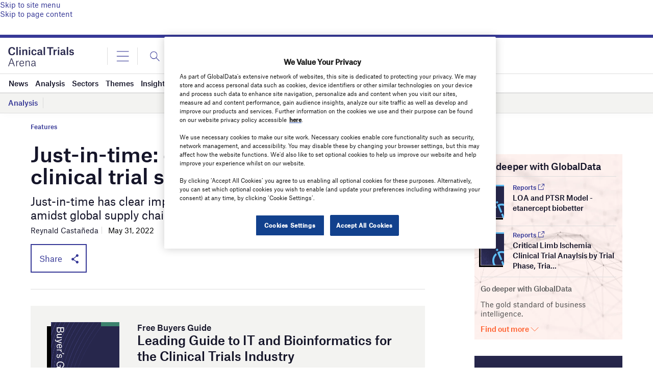

--- FILE ---
content_type: text/html; charset=utf-8
request_url: https://www.google.com/recaptcha/api2/anchor?ar=1&k=6LcqBjQUAAAAAOm0OoVcGhdeuwRaYeG44rfzGqtv&co=aHR0cHM6Ly93d3cuY2xpbmljYWx0cmlhbHNhcmVuYS5jb206NDQz&hl=en&v=N67nZn4AqZkNcbeMu4prBgzg&size=normal&anchor-ms=20000&execute-ms=30000&cb=4lo14c3jmb4j
body_size: 49629
content:
<!DOCTYPE HTML><html dir="ltr" lang="en"><head><meta http-equiv="Content-Type" content="text/html; charset=UTF-8">
<meta http-equiv="X-UA-Compatible" content="IE=edge">
<title>reCAPTCHA</title>
<style type="text/css">
/* cyrillic-ext */
@font-face {
  font-family: 'Roboto';
  font-style: normal;
  font-weight: 400;
  font-stretch: 100%;
  src: url(//fonts.gstatic.com/s/roboto/v48/KFO7CnqEu92Fr1ME7kSn66aGLdTylUAMa3GUBHMdazTgWw.woff2) format('woff2');
  unicode-range: U+0460-052F, U+1C80-1C8A, U+20B4, U+2DE0-2DFF, U+A640-A69F, U+FE2E-FE2F;
}
/* cyrillic */
@font-face {
  font-family: 'Roboto';
  font-style: normal;
  font-weight: 400;
  font-stretch: 100%;
  src: url(//fonts.gstatic.com/s/roboto/v48/KFO7CnqEu92Fr1ME7kSn66aGLdTylUAMa3iUBHMdazTgWw.woff2) format('woff2');
  unicode-range: U+0301, U+0400-045F, U+0490-0491, U+04B0-04B1, U+2116;
}
/* greek-ext */
@font-face {
  font-family: 'Roboto';
  font-style: normal;
  font-weight: 400;
  font-stretch: 100%;
  src: url(//fonts.gstatic.com/s/roboto/v48/KFO7CnqEu92Fr1ME7kSn66aGLdTylUAMa3CUBHMdazTgWw.woff2) format('woff2');
  unicode-range: U+1F00-1FFF;
}
/* greek */
@font-face {
  font-family: 'Roboto';
  font-style: normal;
  font-weight: 400;
  font-stretch: 100%;
  src: url(//fonts.gstatic.com/s/roboto/v48/KFO7CnqEu92Fr1ME7kSn66aGLdTylUAMa3-UBHMdazTgWw.woff2) format('woff2');
  unicode-range: U+0370-0377, U+037A-037F, U+0384-038A, U+038C, U+038E-03A1, U+03A3-03FF;
}
/* math */
@font-face {
  font-family: 'Roboto';
  font-style: normal;
  font-weight: 400;
  font-stretch: 100%;
  src: url(//fonts.gstatic.com/s/roboto/v48/KFO7CnqEu92Fr1ME7kSn66aGLdTylUAMawCUBHMdazTgWw.woff2) format('woff2');
  unicode-range: U+0302-0303, U+0305, U+0307-0308, U+0310, U+0312, U+0315, U+031A, U+0326-0327, U+032C, U+032F-0330, U+0332-0333, U+0338, U+033A, U+0346, U+034D, U+0391-03A1, U+03A3-03A9, U+03B1-03C9, U+03D1, U+03D5-03D6, U+03F0-03F1, U+03F4-03F5, U+2016-2017, U+2034-2038, U+203C, U+2040, U+2043, U+2047, U+2050, U+2057, U+205F, U+2070-2071, U+2074-208E, U+2090-209C, U+20D0-20DC, U+20E1, U+20E5-20EF, U+2100-2112, U+2114-2115, U+2117-2121, U+2123-214F, U+2190, U+2192, U+2194-21AE, U+21B0-21E5, U+21F1-21F2, U+21F4-2211, U+2213-2214, U+2216-22FF, U+2308-230B, U+2310, U+2319, U+231C-2321, U+2336-237A, U+237C, U+2395, U+239B-23B7, U+23D0, U+23DC-23E1, U+2474-2475, U+25AF, U+25B3, U+25B7, U+25BD, U+25C1, U+25CA, U+25CC, U+25FB, U+266D-266F, U+27C0-27FF, U+2900-2AFF, U+2B0E-2B11, U+2B30-2B4C, U+2BFE, U+3030, U+FF5B, U+FF5D, U+1D400-1D7FF, U+1EE00-1EEFF;
}
/* symbols */
@font-face {
  font-family: 'Roboto';
  font-style: normal;
  font-weight: 400;
  font-stretch: 100%;
  src: url(//fonts.gstatic.com/s/roboto/v48/KFO7CnqEu92Fr1ME7kSn66aGLdTylUAMaxKUBHMdazTgWw.woff2) format('woff2');
  unicode-range: U+0001-000C, U+000E-001F, U+007F-009F, U+20DD-20E0, U+20E2-20E4, U+2150-218F, U+2190, U+2192, U+2194-2199, U+21AF, U+21E6-21F0, U+21F3, U+2218-2219, U+2299, U+22C4-22C6, U+2300-243F, U+2440-244A, U+2460-24FF, U+25A0-27BF, U+2800-28FF, U+2921-2922, U+2981, U+29BF, U+29EB, U+2B00-2BFF, U+4DC0-4DFF, U+FFF9-FFFB, U+10140-1018E, U+10190-1019C, U+101A0, U+101D0-101FD, U+102E0-102FB, U+10E60-10E7E, U+1D2C0-1D2D3, U+1D2E0-1D37F, U+1F000-1F0FF, U+1F100-1F1AD, U+1F1E6-1F1FF, U+1F30D-1F30F, U+1F315, U+1F31C, U+1F31E, U+1F320-1F32C, U+1F336, U+1F378, U+1F37D, U+1F382, U+1F393-1F39F, U+1F3A7-1F3A8, U+1F3AC-1F3AF, U+1F3C2, U+1F3C4-1F3C6, U+1F3CA-1F3CE, U+1F3D4-1F3E0, U+1F3ED, U+1F3F1-1F3F3, U+1F3F5-1F3F7, U+1F408, U+1F415, U+1F41F, U+1F426, U+1F43F, U+1F441-1F442, U+1F444, U+1F446-1F449, U+1F44C-1F44E, U+1F453, U+1F46A, U+1F47D, U+1F4A3, U+1F4B0, U+1F4B3, U+1F4B9, U+1F4BB, U+1F4BF, U+1F4C8-1F4CB, U+1F4D6, U+1F4DA, U+1F4DF, U+1F4E3-1F4E6, U+1F4EA-1F4ED, U+1F4F7, U+1F4F9-1F4FB, U+1F4FD-1F4FE, U+1F503, U+1F507-1F50B, U+1F50D, U+1F512-1F513, U+1F53E-1F54A, U+1F54F-1F5FA, U+1F610, U+1F650-1F67F, U+1F687, U+1F68D, U+1F691, U+1F694, U+1F698, U+1F6AD, U+1F6B2, U+1F6B9-1F6BA, U+1F6BC, U+1F6C6-1F6CF, U+1F6D3-1F6D7, U+1F6E0-1F6EA, U+1F6F0-1F6F3, U+1F6F7-1F6FC, U+1F700-1F7FF, U+1F800-1F80B, U+1F810-1F847, U+1F850-1F859, U+1F860-1F887, U+1F890-1F8AD, U+1F8B0-1F8BB, U+1F8C0-1F8C1, U+1F900-1F90B, U+1F93B, U+1F946, U+1F984, U+1F996, U+1F9E9, U+1FA00-1FA6F, U+1FA70-1FA7C, U+1FA80-1FA89, U+1FA8F-1FAC6, U+1FACE-1FADC, U+1FADF-1FAE9, U+1FAF0-1FAF8, U+1FB00-1FBFF;
}
/* vietnamese */
@font-face {
  font-family: 'Roboto';
  font-style: normal;
  font-weight: 400;
  font-stretch: 100%;
  src: url(//fonts.gstatic.com/s/roboto/v48/KFO7CnqEu92Fr1ME7kSn66aGLdTylUAMa3OUBHMdazTgWw.woff2) format('woff2');
  unicode-range: U+0102-0103, U+0110-0111, U+0128-0129, U+0168-0169, U+01A0-01A1, U+01AF-01B0, U+0300-0301, U+0303-0304, U+0308-0309, U+0323, U+0329, U+1EA0-1EF9, U+20AB;
}
/* latin-ext */
@font-face {
  font-family: 'Roboto';
  font-style: normal;
  font-weight: 400;
  font-stretch: 100%;
  src: url(//fonts.gstatic.com/s/roboto/v48/KFO7CnqEu92Fr1ME7kSn66aGLdTylUAMa3KUBHMdazTgWw.woff2) format('woff2');
  unicode-range: U+0100-02BA, U+02BD-02C5, U+02C7-02CC, U+02CE-02D7, U+02DD-02FF, U+0304, U+0308, U+0329, U+1D00-1DBF, U+1E00-1E9F, U+1EF2-1EFF, U+2020, U+20A0-20AB, U+20AD-20C0, U+2113, U+2C60-2C7F, U+A720-A7FF;
}
/* latin */
@font-face {
  font-family: 'Roboto';
  font-style: normal;
  font-weight: 400;
  font-stretch: 100%;
  src: url(//fonts.gstatic.com/s/roboto/v48/KFO7CnqEu92Fr1ME7kSn66aGLdTylUAMa3yUBHMdazQ.woff2) format('woff2');
  unicode-range: U+0000-00FF, U+0131, U+0152-0153, U+02BB-02BC, U+02C6, U+02DA, U+02DC, U+0304, U+0308, U+0329, U+2000-206F, U+20AC, U+2122, U+2191, U+2193, U+2212, U+2215, U+FEFF, U+FFFD;
}
/* cyrillic-ext */
@font-face {
  font-family: 'Roboto';
  font-style: normal;
  font-weight: 500;
  font-stretch: 100%;
  src: url(//fonts.gstatic.com/s/roboto/v48/KFO7CnqEu92Fr1ME7kSn66aGLdTylUAMa3GUBHMdazTgWw.woff2) format('woff2');
  unicode-range: U+0460-052F, U+1C80-1C8A, U+20B4, U+2DE0-2DFF, U+A640-A69F, U+FE2E-FE2F;
}
/* cyrillic */
@font-face {
  font-family: 'Roboto';
  font-style: normal;
  font-weight: 500;
  font-stretch: 100%;
  src: url(//fonts.gstatic.com/s/roboto/v48/KFO7CnqEu92Fr1ME7kSn66aGLdTylUAMa3iUBHMdazTgWw.woff2) format('woff2');
  unicode-range: U+0301, U+0400-045F, U+0490-0491, U+04B0-04B1, U+2116;
}
/* greek-ext */
@font-face {
  font-family: 'Roboto';
  font-style: normal;
  font-weight: 500;
  font-stretch: 100%;
  src: url(//fonts.gstatic.com/s/roboto/v48/KFO7CnqEu92Fr1ME7kSn66aGLdTylUAMa3CUBHMdazTgWw.woff2) format('woff2');
  unicode-range: U+1F00-1FFF;
}
/* greek */
@font-face {
  font-family: 'Roboto';
  font-style: normal;
  font-weight: 500;
  font-stretch: 100%;
  src: url(//fonts.gstatic.com/s/roboto/v48/KFO7CnqEu92Fr1ME7kSn66aGLdTylUAMa3-UBHMdazTgWw.woff2) format('woff2');
  unicode-range: U+0370-0377, U+037A-037F, U+0384-038A, U+038C, U+038E-03A1, U+03A3-03FF;
}
/* math */
@font-face {
  font-family: 'Roboto';
  font-style: normal;
  font-weight: 500;
  font-stretch: 100%;
  src: url(//fonts.gstatic.com/s/roboto/v48/KFO7CnqEu92Fr1ME7kSn66aGLdTylUAMawCUBHMdazTgWw.woff2) format('woff2');
  unicode-range: U+0302-0303, U+0305, U+0307-0308, U+0310, U+0312, U+0315, U+031A, U+0326-0327, U+032C, U+032F-0330, U+0332-0333, U+0338, U+033A, U+0346, U+034D, U+0391-03A1, U+03A3-03A9, U+03B1-03C9, U+03D1, U+03D5-03D6, U+03F0-03F1, U+03F4-03F5, U+2016-2017, U+2034-2038, U+203C, U+2040, U+2043, U+2047, U+2050, U+2057, U+205F, U+2070-2071, U+2074-208E, U+2090-209C, U+20D0-20DC, U+20E1, U+20E5-20EF, U+2100-2112, U+2114-2115, U+2117-2121, U+2123-214F, U+2190, U+2192, U+2194-21AE, U+21B0-21E5, U+21F1-21F2, U+21F4-2211, U+2213-2214, U+2216-22FF, U+2308-230B, U+2310, U+2319, U+231C-2321, U+2336-237A, U+237C, U+2395, U+239B-23B7, U+23D0, U+23DC-23E1, U+2474-2475, U+25AF, U+25B3, U+25B7, U+25BD, U+25C1, U+25CA, U+25CC, U+25FB, U+266D-266F, U+27C0-27FF, U+2900-2AFF, U+2B0E-2B11, U+2B30-2B4C, U+2BFE, U+3030, U+FF5B, U+FF5D, U+1D400-1D7FF, U+1EE00-1EEFF;
}
/* symbols */
@font-face {
  font-family: 'Roboto';
  font-style: normal;
  font-weight: 500;
  font-stretch: 100%;
  src: url(//fonts.gstatic.com/s/roboto/v48/KFO7CnqEu92Fr1ME7kSn66aGLdTylUAMaxKUBHMdazTgWw.woff2) format('woff2');
  unicode-range: U+0001-000C, U+000E-001F, U+007F-009F, U+20DD-20E0, U+20E2-20E4, U+2150-218F, U+2190, U+2192, U+2194-2199, U+21AF, U+21E6-21F0, U+21F3, U+2218-2219, U+2299, U+22C4-22C6, U+2300-243F, U+2440-244A, U+2460-24FF, U+25A0-27BF, U+2800-28FF, U+2921-2922, U+2981, U+29BF, U+29EB, U+2B00-2BFF, U+4DC0-4DFF, U+FFF9-FFFB, U+10140-1018E, U+10190-1019C, U+101A0, U+101D0-101FD, U+102E0-102FB, U+10E60-10E7E, U+1D2C0-1D2D3, U+1D2E0-1D37F, U+1F000-1F0FF, U+1F100-1F1AD, U+1F1E6-1F1FF, U+1F30D-1F30F, U+1F315, U+1F31C, U+1F31E, U+1F320-1F32C, U+1F336, U+1F378, U+1F37D, U+1F382, U+1F393-1F39F, U+1F3A7-1F3A8, U+1F3AC-1F3AF, U+1F3C2, U+1F3C4-1F3C6, U+1F3CA-1F3CE, U+1F3D4-1F3E0, U+1F3ED, U+1F3F1-1F3F3, U+1F3F5-1F3F7, U+1F408, U+1F415, U+1F41F, U+1F426, U+1F43F, U+1F441-1F442, U+1F444, U+1F446-1F449, U+1F44C-1F44E, U+1F453, U+1F46A, U+1F47D, U+1F4A3, U+1F4B0, U+1F4B3, U+1F4B9, U+1F4BB, U+1F4BF, U+1F4C8-1F4CB, U+1F4D6, U+1F4DA, U+1F4DF, U+1F4E3-1F4E6, U+1F4EA-1F4ED, U+1F4F7, U+1F4F9-1F4FB, U+1F4FD-1F4FE, U+1F503, U+1F507-1F50B, U+1F50D, U+1F512-1F513, U+1F53E-1F54A, U+1F54F-1F5FA, U+1F610, U+1F650-1F67F, U+1F687, U+1F68D, U+1F691, U+1F694, U+1F698, U+1F6AD, U+1F6B2, U+1F6B9-1F6BA, U+1F6BC, U+1F6C6-1F6CF, U+1F6D3-1F6D7, U+1F6E0-1F6EA, U+1F6F0-1F6F3, U+1F6F7-1F6FC, U+1F700-1F7FF, U+1F800-1F80B, U+1F810-1F847, U+1F850-1F859, U+1F860-1F887, U+1F890-1F8AD, U+1F8B0-1F8BB, U+1F8C0-1F8C1, U+1F900-1F90B, U+1F93B, U+1F946, U+1F984, U+1F996, U+1F9E9, U+1FA00-1FA6F, U+1FA70-1FA7C, U+1FA80-1FA89, U+1FA8F-1FAC6, U+1FACE-1FADC, U+1FADF-1FAE9, U+1FAF0-1FAF8, U+1FB00-1FBFF;
}
/* vietnamese */
@font-face {
  font-family: 'Roboto';
  font-style: normal;
  font-weight: 500;
  font-stretch: 100%;
  src: url(//fonts.gstatic.com/s/roboto/v48/KFO7CnqEu92Fr1ME7kSn66aGLdTylUAMa3OUBHMdazTgWw.woff2) format('woff2');
  unicode-range: U+0102-0103, U+0110-0111, U+0128-0129, U+0168-0169, U+01A0-01A1, U+01AF-01B0, U+0300-0301, U+0303-0304, U+0308-0309, U+0323, U+0329, U+1EA0-1EF9, U+20AB;
}
/* latin-ext */
@font-face {
  font-family: 'Roboto';
  font-style: normal;
  font-weight: 500;
  font-stretch: 100%;
  src: url(//fonts.gstatic.com/s/roboto/v48/KFO7CnqEu92Fr1ME7kSn66aGLdTylUAMa3KUBHMdazTgWw.woff2) format('woff2');
  unicode-range: U+0100-02BA, U+02BD-02C5, U+02C7-02CC, U+02CE-02D7, U+02DD-02FF, U+0304, U+0308, U+0329, U+1D00-1DBF, U+1E00-1E9F, U+1EF2-1EFF, U+2020, U+20A0-20AB, U+20AD-20C0, U+2113, U+2C60-2C7F, U+A720-A7FF;
}
/* latin */
@font-face {
  font-family: 'Roboto';
  font-style: normal;
  font-weight: 500;
  font-stretch: 100%;
  src: url(//fonts.gstatic.com/s/roboto/v48/KFO7CnqEu92Fr1ME7kSn66aGLdTylUAMa3yUBHMdazQ.woff2) format('woff2');
  unicode-range: U+0000-00FF, U+0131, U+0152-0153, U+02BB-02BC, U+02C6, U+02DA, U+02DC, U+0304, U+0308, U+0329, U+2000-206F, U+20AC, U+2122, U+2191, U+2193, U+2212, U+2215, U+FEFF, U+FFFD;
}
/* cyrillic-ext */
@font-face {
  font-family: 'Roboto';
  font-style: normal;
  font-weight: 900;
  font-stretch: 100%;
  src: url(//fonts.gstatic.com/s/roboto/v48/KFO7CnqEu92Fr1ME7kSn66aGLdTylUAMa3GUBHMdazTgWw.woff2) format('woff2');
  unicode-range: U+0460-052F, U+1C80-1C8A, U+20B4, U+2DE0-2DFF, U+A640-A69F, U+FE2E-FE2F;
}
/* cyrillic */
@font-face {
  font-family: 'Roboto';
  font-style: normal;
  font-weight: 900;
  font-stretch: 100%;
  src: url(//fonts.gstatic.com/s/roboto/v48/KFO7CnqEu92Fr1ME7kSn66aGLdTylUAMa3iUBHMdazTgWw.woff2) format('woff2');
  unicode-range: U+0301, U+0400-045F, U+0490-0491, U+04B0-04B1, U+2116;
}
/* greek-ext */
@font-face {
  font-family: 'Roboto';
  font-style: normal;
  font-weight: 900;
  font-stretch: 100%;
  src: url(//fonts.gstatic.com/s/roboto/v48/KFO7CnqEu92Fr1ME7kSn66aGLdTylUAMa3CUBHMdazTgWw.woff2) format('woff2');
  unicode-range: U+1F00-1FFF;
}
/* greek */
@font-face {
  font-family: 'Roboto';
  font-style: normal;
  font-weight: 900;
  font-stretch: 100%;
  src: url(//fonts.gstatic.com/s/roboto/v48/KFO7CnqEu92Fr1ME7kSn66aGLdTylUAMa3-UBHMdazTgWw.woff2) format('woff2');
  unicode-range: U+0370-0377, U+037A-037F, U+0384-038A, U+038C, U+038E-03A1, U+03A3-03FF;
}
/* math */
@font-face {
  font-family: 'Roboto';
  font-style: normal;
  font-weight: 900;
  font-stretch: 100%;
  src: url(//fonts.gstatic.com/s/roboto/v48/KFO7CnqEu92Fr1ME7kSn66aGLdTylUAMawCUBHMdazTgWw.woff2) format('woff2');
  unicode-range: U+0302-0303, U+0305, U+0307-0308, U+0310, U+0312, U+0315, U+031A, U+0326-0327, U+032C, U+032F-0330, U+0332-0333, U+0338, U+033A, U+0346, U+034D, U+0391-03A1, U+03A3-03A9, U+03B1-03C9, U+03D1, U+03D5-03D6, U+03F0-03F1, U+03F4-03F5, U+2016-2017, U+2034-2038, U+203C, U+2040, U+2043, U+2047, U+2050, U+2057, U+205F, U+2070-2071, U+2074-208E, U+2090-209C, U+20D0-20DC, U+20E1, U+20E5-20EF, U+2100-2112, U+2114-2115, U+2117-2121, U+2123-214F, U+2190, U+2192, U+2194-21AE, U+21B0-21E5, U+21F1-21F2, U+21F4-2211, U+2213-2214, U+2216-22FF, U+2308-230B, U+2310, U+2319, U+231C-2321, U+2336-237A, U+237C, U+2395, U+239B-23B7, U+23D0, U+23DC-23E1, U+2474-2475, U+25AF, U+25B3, U+25B7, U+25BD, U+25C1, U+25CA, U+25CC, U+25FB, U+266D-266F, U+27C0-27FF, U+2900-2AFF, U+2B0E-2B11, U+2B30-2B4C, U+2BFE, U+3030, U+FF5B, U+FF5D, U+1D400-1D7FF, U+1EE00-1EEFF;
}
/* symbols */
@font-face {
  font-family: 'Roboto';
  font-style: normal;
  font-weight: 900;
  font-stretch: 100%;
  src: url(//fonts.gstatic.com/s/roboto/v48/KFO7CnqEu92Fr1ME7kSn66aGLdTylUAMaxKUBHMdazTgWw.woff2) format('woff2');
  unicode-range: U+0001-000C, U+000E-001F, U+007F-009F, U+20DD-20E0, U+20E2-20E4, U+2150-218F, U+2190, U+2192, U+2194-2199, U+21AF, U+21E6-21F0, U+21F3, U+2218-2219, U+2299, U+22C4-22C6, U+2300-243F, U+2440-244A, U+2460-24FF, U+25A0-27BF, U+2800-28FF, U+2921-2922, U+2981, U+29BF, U+29EB, U+2B00-2BFF, U+4DC0-4DFF, U+FFF9-FFFB, U+10140-1018E, U+10190-1019C, U+101A0, U+101D0-101FD, U+102E0-102FB, U+10E60-10E7E, U+1D2C0-1D2D3, U+1D2E0-1D37F, U+1F000-1F0FF, U+1F100-1F1AD, U+1F1E6-1F1FF, U+1F30D-1F30F, U+1F315, U+1F31C, U+1F31E, U+1F320-1F32C, U+1F336, U+1F378, U+1F37D, U+1F382, U+1F393-1F39F, U+1F3A7-1F3A8, U+1F3AC-1F3AF, U+1F3C2, U+1F3C4-1F3C6, U+1F3CA-1F3CE, U+1F3D4-1F3E0, U+1F3ED, U+1F3F1-1F3F3, U+1F3F5-1F3F7, U+1F408, U+1F415, U+1F41F, U+1F426, U+1F43F, U+1F441-1F442, U+1F444, U+1F446-1F449, U+1F44C-1F44E, U+1F453, U+1F46A, U+1F47D, U+1F4A3, U+1F4B0, U+1F4B3, U+1F4B9, U+1F4BB, U+1F4BF, U+1F4C8-1F4CB, U+1F4D6, U+1F4DA, U+1F4DF, U+1F4E3-1F4E6, U+1F4EA-1F4ED, U+1F4F7, U+1F4F9-1F4FB, U+1F4FD-1F4FE, U+1F503, U+1F507-1F50B, U+1F50D, U+1F512-1F513, U+1F53E-1F54A, U+1F54F-1F5FA, U+1F610, U+1F650-1F67F, U+1F687, U+1F68D, U+1F691, U+1F694, U+1F698, U+1F6AD, U+1F6B2, U+1F6B9-1F6BA, U+1F6BC, U+1F6C6-1F6CF, U+1F6D3-1F6D7, U+1F6E0-1F6EA, U+1F6F0-1F6F3, U+1F6F7-1F6FC, U+1F700-1F7FF, U+1F800-1F80B, U+1F810-1F847, U+1F850-1F859, U+1F860-1F887, U+1F890-1F8AD, U+1F8B0-1F8BB, U+1F8C0-1F8C1, U+1F900-1F90B, U+1F93B, U+1F946, U+1F984, U+1F996, U+1F9E9, U+1FA00-1FA6F, U+1FA70-1FA7C, U+1FA80-1FA89, U+1FA8F-1FAC6, U+1FACE-1FADC, U+1FADF-1FAE9, U+1FAF0-1FAF8, U+1FB00-1FBFF;
}
/* vietnamese */
@font-face {
  font-family: 'Roboto';
  font-style: normal;
  font-weight: 900;
  font-stretch: 100%;
  src: url(//fonts.gstatic.com/s/roboto/v48/KFO7CnqEu92Fr1ME7kSn66aGLdTylUAMa3OUBHMdazTgWw.woff2) format('woff2');
  unicode-range: U+0102-0103, U+0110-0111, U+0128-0129, U+0168-0169, U+01A0-01A1, U+01AF-01B0, U+0300-0301, U+0303-0304, U+0308-0309, U+0323, U+0329, U+1EA0-1EF9, U+20AB;
}
/* latin-ext */
@font-face {
  font-family: 'Roboto';
  font-style: normal;
  font-weight: 900;
  font-stretch: 100%;
  src: url(//fonts.gstatic.com/s/roboto/v48/KFO7CnqEu92Fr1ME7kSn66aGLdTylUAMa3KUBHMdazTgWw.woff2) format('woff2');
  unicode-range: U+0100-02BA, U+02BD-02C5, U+02C7-02CC, U+02CE-02D7, U+02DD-02FF, U+0304, U+0308, U+0329, U+1D00-1DBF, U+1E00-1E9F, U+1EF2-1EFF, U+2020, U+20A0-20AB, U+20AD-20C0, U+2113, U+2C60-2C7F, U+A720-A7FF;
}
/* latin */
@font-face {
  font-family: 'Roboto';
  font-style: normal;
  font-weight: 900;
  font-stretch: 100%;
  src: url(//fonts.gstatic.com/s/roboto/v48/KFO7CnqEu92Fr1ME7kSn66aGLdTylUAMa3yUBHMdazQ.woff2) format('woff2');
  unicode-range: U+0000-00FF, U+0131, U+0152-0153, U+02BB-02BC, U+02C6, U+02DA, U+02DC, U+0304, U+0308, U+0329, U+2000-206F, U+20AC, U+2122, U+2191, U+2193, U+2212, U+2215, U+FEFF, U+FFFD;
}

</style>
<link rel="stylesheet" type="text/css" href="https://www.gstatic.com/recaptcha/releases/N67nZn4AqZkNcbeMu4prBgzg/styles__ltr.css">
<script nonce="jcn30gGVAVRFOrfVuZqgCg" type="text/javascript">window['__recaptcha_api'] = 'https://www.google.com/recaptcha/api2/';</script>
<script type="text/javascript" src="https://www.gstatic.com/recaptcha/releases/N67nZn4AqZkNcbeMu4prBgzg/recaptcha__en.js" nonce="jcn30gGVAVRFOrfVuZqgCg">
      
    </script></head>
<body><div id="rc-anchor-alert" class="rc-anchor-alert"></div>
<input type="hidden" id="recaptcha-token" value="[base64]">
<script type="text/javascript" nonce="jcn30gGVAVRFOrfVuZqgCg">
      recaptcha.anchor.Main.init("[\x22ainput\x22,[\x22bgdata\x22,\x22\x22,\[base64]/[base64]/[base64]/[base64]/[base64]/[base64]/KGcoTywyNTMsTy5PKSxVRyhPLEMpKTpnKE8sMjUzLEMpLE8pKSxsKSksTykpfSxieT1mdW5jdGlvbihDLE8sdSxsKXtmb3IobD0odT1SKEMpLDApO08+MDtPLS0pbD1sPDw4fFooQyk7ZyhDLHUsbCl9LFVHPWZ1bmN0aW9uKEMsTyl7Qy5pLmxlbmd0aD4xMDQ/[base64]/[base64]/[base64]/[base64]/[base64]/[base64]/[base64]\\u003d\x22,\[base64]\\u003d\\u003d\x22,\[base64]/CscO3w44vUMKEwrHDn8K2PcObwoTDmcOowqbCnTrCv1ZUSEDDhsK6BXlywqDDrcKtwotZw6jDt8OkwrTCh3NOTGscwo8kwpbCvB04w4YPw4kWw7jDqsOeQsKISsOnwozCusK/woDCvXJEw7bCkMOdZAIcOcKmHCTDtT/[base64]/DtsK/NsK5w5bCisKOwrrCuQ4VAsKEcHx/w6BAwr5Twowgw7pnw4/DgE4GG8OmwqJSw4hCJUwdwo/DqDPDo8K/[base64]/CuXYAalfDvMK8X8ONwo4dwpFMIw16w4/Cs8KnBMKdwop9wqHCtMK0cMOaSCwcwpY8YMKvwpTCmR7Cp8OyccOGb3rDp3dUKsOUwpMmw4fDh8OKFkRcJUVFwqR2wr8WD8K9w40dwpXDhEtjwpnCnnd0wpHCjjRwV8Otw4fDr8Kzw6/[base64]/wpRYwockR8OvwoTCqSzCk0hoYcK8TcKMwowsSU4ZKH4Be8KhwqvDlQrDlcKowrzCrA08DTEvdz1Vw4AnwpLDqUxxwqfDiTDDsE7Dj8O/KMOCEcKkw7lPSTPDh8KEclzDp8KBwqvDpCbDmWkgw7/[base64]/DtsOqwq7Dh8KrbDkMwo5PJ8OjwpnDt8KQI8KmWsKVw6BDw7dFwo/[base64]/DqlrCiMKYw6PCjMO5fMO4wp8Nw7zDssKoGjjCgsKvR8OpGh59VcK7KlnCrD4ww4bDuAjDulvCtWfDuAHDs1Q+woTDulDDusOXPiA/[base64]/Dj8KaUU/[base64]/[base64]/woxqw71qZEDDqcObEsKIa8ObGsKLU8O8aGjDoiwFw5FAITnCtMOLE1c2bsKHXwnCiMOaXcOCwqzCvMO/SBTCl8O/ARXDnsKQw6/Cg8OLwqs1dsODwowdFD7CrRbCgmzCosKUYsKxIsOHZmp0wqvDiS18woPCsXBUWMOEwpMhBXx3wonDnMO+CMKNJw4oL3TDkMKUw6Bgw5/DhG/[base64]/CtcKhwo0BIsOGS8O7w6Jqw7zCgMOTw4JdW8OWfMOhUFnCisKQw5oXw559GGZcJMKdwrgiw5AJwqoDasOwwol1wpFrN8KqKsKtwrtDw6PChn/DlMOIw7bDqcOvTQs/bMOAVDnCqsOow75hwqDCqsOBPcKTwrvCnsOBwo0MXcKuw6ggdjzDiAcdf8K/w7nDlcOlw44EWnzDoT7DqsOCWEvDpjBpXcKuLHvDmcOjUsOcOsOywqhfYMOCw5HCvcOjwrLDryliPQrDrCA2w751w7gqQMK4w6LCusKow6oOw6vCujgzw5/Cg8K5wrLDv1YLwqx1wq9TEcKhw5TDojnCqw3DmMOJecKOwp/CscKfNsKnwo7DnMORwrcHw5VAf2fDt8OTMCVvwrPCiMOvwqXDqMKtwot1wpXDgMOUwp5Rw6DDssOBwrLCp8OhUjUYQyfDmcOhLcKWI3PCtSMFa1/CuSc1w4TDthPDksOtw4crw7sQcHk4IMKpw6NyGQBow7fClhoUwo3DiMObVAZvwoIUw47DpMO4AMOkwq/Dsl0aw73DssOSIFHCrMKaw4bCuC4BC1pWw699AsK4WjnDqDbDt8O9DMOAG8K/wpXClA3Dq8OaecKJwo/[base64]/bHcOwpDCgcObV8OMwq0YEcOJeijCvcKlw4fChhXCmsKpw43CqsKTHMONKmRRfMKXAAALwpV8w4bDuj5/wqVkw4cTSAjDo8KOw5k4CcKMwqjCoWV7a8Okw7LDol/CiQsBw70Zwow8J8KlcWQXwq/[base64]/CvzfCkQLDoMOhc0bCnRzDicOIwrPDgsK+PMKFY8K8AsOzAcOtw4bCocOmwo/CmmwIAhcnRE12VMKGGMK/[base64]/DvklNRWPCjAMbQHosKyfDonvDjyDCoyzCgMKTWcOkTsKJE8KJecOQamA0GQhkRMOiF3k+w6XCkcOyacKKwqR0w64iw5/DhMOgw58dwrrDm07CqsOeKcKBwphdIiIqJH/CnhQGDzLDpgTCt0lewoBXw6/CtCUKRMK1TcO1R8KBwpjClH5iSBnCrsObwotrw4kmwo/[base64]/CvRnDkcKCw7FRwpkTw4XDqsKbw4AbGCAIBsKjw4okw4nCqFUmwogEXcO/wrsowqc0MMOkWsKGw7rDnMK0bcKqwogkw6XDncKFBgoDNcKxcyPCr8ONw5o4w4B7w4oFwrDDmsKgSMKKw5DCpcKRwoo/[base64]/DhGDDhcOHw54SwqfCrmPDiRY/[base64]/CkcK4CsOKGj8QDcOxw6MQw6rDq8O7VMOJworCq1/Cs8KsEcK6ZcKwwqxCw7XDtGtyw6bDr8Okw6/[base64]/Co34AH0DDpX7CrMKxw5fDucOIw4DCvUx0wpnDrH3DnMOgwo7DjlgawqhGK8KLw63ChUF3wq/CscKrwodWwpHDjivDk3nCrDLCksOrwrnCuQbCjsOTbMObfyTDqsOBGcK3Dz1FaMKlZMOIw5fDlMKxRMK+wqPDqcKHA8OQw4FZw5XDjMK0w4NVDiTCqMOHw5BCaMOfelDDlcOqCULChAkze8OWHH7Dqz5NHMOmPcOocsOpcUg9Uzwfw6HCl34xwo1XDsO/w4rCtcOFwq9BwrZFwoPCo8OfAsOkw5t3SA3DpMOXBsO4wo1Ww7IGw4nDsMOEwrQMw5DDgcKVw6NJw6PDoMKow5TCpMKHw6p5d03CicOhJsO/w6fDmnBNw7HDr3RBwq0Zw7MjccK8w4oSwq9Vw5vDik1mwrbDhcKCWnDDiEouajlXw6sOE8O/fygmwp5Kw6LDp8OLEcKweMKkaQDDlcKYZxLCn8OtOFYFQcOjw5fDqTnDhU45P8OQNmDCkMO0VjwNSsO1w63DkMO3aEdIwoTDuyXCgsKCwovDkcKhwo48wqvCtjg7w7RIwrVTw4MzRAnCr8KewpRqwr57R2Unw5ghHMOJw4/DkCtYHsOBccK6LsK0w4PDjsOqIcKSEcKvw4TCj3vDqXnCmTTCsMKmwoHCn8KiMHXDlF5sUcOCwqXCnE1wfAtQZmVGQ8OYwpMXACcfCGxKw5oWw7wUwq97M8Kxw6YTJMOQwpUBwr/DusKnKFEfFSTCih8bw5HCvMKAE04swqgrHcOCw4/[base64]/DvcO8IxnCpWPClcOWw57Ctw/DhcOWwox3UV/DhXV6OwbCssK8dHkuw4HCqsKiDUBvQcKfSW7DhcKTWWXDrcKhw6F6LUJ0EcOJDsKcEhJiMlnDnSLCsQ4Pw4nDqMKhwqpMXTnCrW5wLMOTw7zCiTrChmjCpMOfLcKkwqhbAMKxFHNXw4FcAMOLCw5fwrHCu0grYSJyw63DoQgOw4Y5wqc8Q1lIcsK4w6J/w6EzSsO9w5Qba8KbRsOhJwLDpcOcf1Bhw6bCh8K8fQEZbDnDt8Oqw5FABS89woU7woDDu8KKKsOQw6Qrw4vDp0XDr8KPwobCo8OdYcOAeMOXw53Dm8KvYsOqdsOswojCnSLDqkXDvUoROTTDpcO4wq/DvGnCq8KIw5J0w5PCu3Q2w4TDggEOVMKYdSHDv37DlX7DthbCscO5w68KRsO2O8OMV8K4JMOWwoTCjsKOw4FFw4lZw4doSnrDp2/DmcKQWsOcw545w7HDpFDDvsOrA2oVYMOJMMKBLmbCscOdHyYCEsOVwphSVm3Do1Vvwq0FacKWHEw2w43Dv0/Dk8K/wr9SDsObwonDgnFIw6FNVMOjOjfCh1fDsA4KLyTDqcOdw6HDsDoAQ083IMONwpQowrtlw5/DizYzOw7CpCfDmsKoSxTDhsOlwpUqw7Yrw5UAwoN5A8OHQEwAasOmwqHDrnMMwr/DhsOQwpNWfcKZCsOBw6YlwoPCilbCh8Kow6zDnMOWwo1xwoLDmcK7K0QNworChcOAw452cMKPQSc/wpkXdDrClMOEw69eXsOsayZLw7LCknN+ZmJ7HsOgwrHDoUBzw4sEVcKICsOVwrvDuEXCgw7Cm8K7WsOtEA7CuMK3wrvCu0kKw5Blw5McJMKGw4c4cjXDpUgufiFRCsKrwpbCpStEVUAdwojCusKUa8O4wqvDj1/Cjm3ChMOKwoYAZDlzw70mM8KCB8KBw4nDknRpIsKyw4EUM8OYwpHCvTPCsEvDmEMIWcKtwpBrwowEwpk7UwTCvMO2RyIMJMKcU0UVwqAVNinCpMKEwoo1VcOmwqU/wrjDp8K3w6c3w7/CmQfCisOowp4Uw43DlcOMw4hCwrk6b8K1JcOdOhNOwoXDk8OIw5bDjmzDtzAow4vDlmt+GsKAAGYfw5IEw5t1AgjDqEdKw6h6wpvCocKUwr/CgXw1JMKqw5XDv8KgU8OlaMO8w6kWwr/CqcOzZ8OPa8OWacKdaQjCtBBvw47DvcKtw5vDhTnCg8Obw6ZvF3TDl3Juwr9eZkXDmBvDpsO9BUFyScKrLMK0wpXDuG4jw6vCgBjDpwHDmsO0wqAzfXfCjsK3Sj5swqlpw70Jwq7DhsKndFlTwrTCu8Ovw4MUbyHDhcKowo3Dhl1hw7fCksKSNx0yJsOpPMKywprDkG/[base64]/[base64]/Cg8OfQsOjEcOpOsOQXUcdcxrDhkrDo8OAbcKlc8Kqw47CsxbDj8KGQS8OCUbCnsK4ciQPJEQ+OsK0w6nDrgnCr3/Dpk1uwqd9w6bDojnCoWpFd8OKwqvCrWfCrsOHbxnCrHhNwofDgMOdwoNowro4e8K/[base64]/CmlYGWCDDn0nDrsOdYMO9woRwwoHDp8OowpnCj8OSCWVXdHTDhXp7wovDuQEVPsK/[base64]/DqiYVw5zDrVwkw7tDOm/ChsKYwobDslrCjmrCv8KTwoBEw4MHw6gew7ohwp3DmStuDcOPMMOSw6PCvHhAw6piwpUuL8Olw6vCqTLCg8KVGcO8fsKEwoTDk03DjlJBwpDCusOTw5cdwr9Vw7TCosOzXwHDgm5AH0vDqgPCpBTCvyt3ez/CisK1AilSwpbCrHjDosOTJcKxN2lpZsOGS8KPw47CsXHCkcKVN8OUw7PDo8Ktw7taOHbCscKzw5l/wpnDn8KdO8KYd8KYwrHCisOrw5cUS8O2e8KHQMKZwqRYw4ZUfGpDQS/CpcKrJkHDgMOOwo94w5XDlMKveljDjQx7wqLCph8cIU8cDMKidMKHHEBDw6DDiCdmw5zCuwRJDcKoawjDrsOkwqklwoVTwqYqw7XCk8KmwqPDo2zCr09nwq51TcODVXHDvsOtOcOBAxHDmhwdw6rCoWXChsO/[base64]/esOUN8OmOMOrIMO3LWrCmkrDnsOww5vDiAjCkxUHw5kxbFTDjMK/w5DDssKjd23DpkLDhMKkw5DCnmlXfsOvw45Hw5jCggDDrMKowrYcwqIxdG/DuBAgWibDisOgUsO5G8KIwpbDkBsAQsOCwrABw53Cu1YZcsOowrAlwpTDlsKyw61+wqoYOQpcw4oxK13CmsKJwrY+w4HDjiUgwoQ9TC5LWF3CnUF5wprDhsKec8KdKcOlVlrCr8K7w7LDncO+w7lewotBJ3/Cn37DrjtHwqfDrXs4BWLDn01DakASw6bDucOsw6Qsw63DlsO1NMO9RcOiDsOXZmx8wp/DgSPCsjrDkj/Cg2PCj8KGJsOqfH8uAkESE8Obw5diw4NkWMO4wpTDtmooLxAgw4bCuDgnQSjCnA45wpjCghodMMK7Z8KAwr7DhU1owoYyw4jCucKPwoPComYhwoFQwrJ+wpnDtzlPw5oDHDsWwq5sJMOKw6XCtHgTw6BjeMOtworCi8OHwoPDoEZzQGMQJwbCgsKYJznDtRd/fsOjBsObwospw63DqcO2Cho4R8KbIMOrRcOzw6o3wr/DvMOEIcK2N8Kiw4lHdgFHw70OwoJsRBkKJ1/CssKQM07DiMOkwojCsgnDsMKAwovDq0gmcxsNw63DnMKyCkFDw5d9HhoxGBrDmCwiwq3CosKpQ2BpVV4Iw6DCrT7CpxLClMKHw7bDvgEVw75uw4E+PMOMw5HDgFNfwroOKHl/woQVHMOtdDPDkRQKw7M0w5TCq3laHyhcwq4mD8O9HmdWMcKZXcK7A0oVw7rCoMK9w4oqHDXDlBzChVLDh21sKE/[base64]/[base64]/KwLCtTXCjHkHWRoVUcOZwp/[base64]/wq/CiQbDu8Ktwr3DoUUCRcKww4jDq8KpLGw6OB7CscK1TwfDvsO3bMOfw6jChUN4CMKVwqZ6G8OIw4gCfMK3IsOGRVNuw7bDv8OkwpbDlg4/wqcGwo/CsQ3DmsK4SWM/w4F9w6trARHDucK0ckrClGgqwrBewq0pbcOCEXM5w6rDssK5KMKKw7ZPw7Y4aGZHRWnDtB8XWcOKaTnChcO6TMK8ClBKFcKfBsKbwp7DrgvDt8OSw6g1w6RNDX5/w5DDtzI6RMObw60ywo/CjsKDNkspw53Diw5mwpfDmQVxB1XCk3bDosOCY2lrw7DDm8Oew7oEwq7DmCTCqELCuWLDkHI1ZyrChsKvw5d/KMKaMCZow7Iaw50bworDjREtMsONwpbDgsKdwobDiMKYIcKuG8OZGsK+TcKHAMKhw73Cj8OyasK0SkFSw4zCj8KRGsKJR8ODShnDnQrCssOAwr7CksO0IAgKw6fDrMOSw7pyw53DlsK9wqjDmcKYPA3Do0rCrnTDgFzCssK1YkvCj24dWcKHw7cLPMKadMOhw7pEw6/DiFzDiwMiw6vCmcKGw5gIWcKUGDQFBsOTFkHCnSPDsMOdLA9ZcMKkSiZdwpB3fzLDkl09GEjCk8O0wpoKd2rCgm7Cp0fCuRg5w4wIw7vDvMKRw5rClsKJwqTCohTCq8KFXkbDo8OYfsKgwpkdSMKvcMOxwpYfw7R6chHDhjnDomkLVcK7Cj/Cjj7Dt1c/[base64]/GEbDl2/DhiQIwqgoI3N2eStZMyfCm8OOSMONLsOCwoHDtxzCjR7DnsO8wobDiXRCw6/CgcOFw4BdP8KqUcK8wr7CugPCsFDDnQoUaMKJSlLDqz5bBMK+w5UNw7UcScKLZxQQw4/CmB1JcBglw7HDo8K1BT/CosO/wofDj8OCw6MRK1lhwp7ChMKew4VCD8Kpw7/DtcKwMsK/w67CkcKJwq3CuEMfbcKnwoRgwqMMP8KrwpjDhMKKGgTCosOjcQvCgcKrMhDChMK1wqXCsUXCoBjCq8OCwpBEw6HCm8OCKmfDlyfCsGHCn8O0wqLDi0rCsmwTwrwCKsOWZ8OQw57DuwPDlhbDgALDtBIsDlc+w6oAwr/CtForYsOhcsOCw6VsIAY2wptGRWDCmnLDiMO1w5rCksKVwoQhw5Ipw5xhLcOBwoI3w7PDgsKlw4Fdw5bCtcKycMOCW8OHKMOrMjgFwrNDw7t5DcOYwoQ/VCTDg8KiY8KPZwnCjcO5wpLDk3/DrcK4w6Mbw4o0wod1w5vCszYYP8KpdxtdDcKmw6JYNDQlw4zCrz/CiB9Pw5DDlmvDtVTDvGdaw6UdwozDrmJuI2PDkk3CnMK3w7R6w45MNcKMw6bDoXjDocKOwolew7/DqcOlw6rCphnDscKyw58ZeMOkKAvCjMONw5tbMG1Vw6RVScO8wr7ChyHDmMOKw4fDjQ7CkMOwYFTDtG/CpWLClBR0Y8KhZsKtQ8KNXMKEw7tlTcKsbXljwopZZ8KAw57DgTYMAERgRkJsw6zDo8Ouw6QoZcK0DT8bLgd6VMOuOxF9dSRTO1BxwrceQ8Orw48IwrzDscOxwoFnQwJAOsKSw6RNwr3DucOGeMO/ZMKgwo3Dl8K4OVVfwpLCn8KgeMK/S8KJw67CnsOEw6MyUG0aLcO5Rw4tYngWwrjCksKfbRZZSEV1PcKNwopPwq1Mw4g3wroPw53CqmYaJ8OPw4Ile8O/w5HDpDA3w4nDq1DCtcKAS0bCssO2aS4dw7JWw7Bjw61qXsOuIsOpGgLCnMOZFMONfSgWBcOywrg1wp9QC8OBd0kwwpjCkUkrBsKqcFLDmlTDhcOdw7TCl1xMbMKHQMKkKBLDpcOtHSfCs8OnX3PCk8K9an3DlMKgewvCoC/[base64]/DhkTDh8OEB8KjKRMLwrZHCsOwIBUGwr3DgcK0RTHCssKjRj5NSMK+D8OrDWrDtic0w4R0FFTDqwcoOUTCoMOyMMOYw4fDgXspwoAhw64RwrHDvGcLwp/Dg8OIw71/[base64]/A8OIw54gw4DChMOOw6TDmhXDjMKuwoTDoMKxwpdQTMK7BUnDl8K3SMKkacOIw5LDnElSwoN/w4AxTsKdVDPClMKtw4rChlHDncOKwrjCmMO4byoLw4HDocKlwpDDjjxDwr1hLsKqw6ANf8KJwpRTw6F5Wn9AX2jDkT5CXVlCwr1RwrvDucKIwqnDkwhDwrd/[base64]/DmsOeFlTDssKdKHLDtRx6wqTCqi4bw7DDrmlJOB3CmMOJbnNaWgV8w4zDmWpyVzc4wrd0EsO/wpFWTsKtwp1Bw7J5QsKYwpfDlWlGwpHDtmLCrMOWXl/DusKRfsOAbcKnwqbDoMOXGz0ywoHDhjAvRsKPwrgaNwjClihYw4lDF0p0w5bCu3FUwonDicOtUcKPwoTDnwjDs3R+w7vDrCkvLiR7QgLDij1VMcO+Rh/[base64]/wpB0wrfDgw14X2XDjTDCsHJ/VE9jwqDDiHLCucO7Mx/[base64]/DksKebggdw7nClMOOdSbDvcObWsK1wpYXasO/w40UW1lXBxcOwqHCssOzWsO4w7bCjsOZd8OpwrFodsOhUxDCjU/CrTbCjsK6w4/CgAYsw5Z3McKMbMKsPMOGNsO/cQ3DkMO/wrgyDSrDjQw/w4DCpBYgw4d/RCRWw6A0woZjwrTCvcOfe8KAS20Qw5ZrS8O4wpzCpMK8c0DCtj4WwqNjw6nDh8OtJmPDt8K/eHfDhMKIwobDs8OBwqXCi8OeYcOaBgTDicKLC8OgwpcwaULDssKqwrZ9S8KdwrvDsyAlfMOxQsKOwrfCiMK/MT3DsMKHQ8KiwrLDlgLCvgfCrMOmEAQDw7vDtsOVViwow493woE9CMOiwop3LsOLwr/DoDPCoSxiHsKYw4/CqjwNw4PDvzghw6N4w7UUw4YrNEDDtz/CngDDucKVa8OfPcKXw63CscKfwpkawojCssK4NsOzw45ww4haagkILjhhwp3Cn8KgEx3Ds8KkfMKgBcKgFmnChsOKwpzDqjI9ezjCkMOOXsOWwpYgaRjDkGlAwrXDuDDCj1/DlsOZSsKTEVzCh2DCoTnDq8Opw7DCg8OxwpDDgiE/wqPDvsK7H8KZw6p5esOmQsKTw4hCM8OXw7o5JMOGw7PDjhU0eUXCp8OWV2hKw4sIw7TCv8KTBcKHwpB5w6TCvMOeKV1aD8KzOcK7wrbCmV/Du8OWw5TCvsKsZ8OYw57DssKPOBHCs8K0O8OFwrcpKi1aE8O3w4NpAsKqwozCpQzCl8KQXwHDpXPDocKJAMK9w7vCvsK3w4UGw4Aew6wrw7wiwrbDmVtmw5HDhsO8ZzQLw6Zrwo1/w700w6cAGcKKwrXCpwJ4J8KQBsO7w4vDkMKJFwvCuhXCpcOqAcKdVl3CusOtwrrCrMOEZVLCqVgywpgaw5DDiXlcw485SSzCiMKjEsOpw5nCkWERw7t/OWHDlSDCthxfN8OIIwLDih3DoWHDrMKMVsKOcEDDpMOqBisydMKFU2PCrcKaYsOlaMO8woVBdUfDpMKPBcOQM8OwwrLDkcKiwpDDqHHCu3gbMsOBSE/[base64]/[base64]/[base64]/ChsOafcOFAcOhbw/CscOxwobDmcOrwozDjsKqcz/CsD47wpN1MsOlGMOZSwXCiCEXYFgowrDClkUiXx4xZsKrXsKJwpwWw4FOcMKgICvDuW/DgsKmYnHDsRFhIsKlwpbCm3fDpsKBw4lgWBvCucOtwofDkAQmw6fCqVnDnsOnwo/CtA3Dsm/DscK6w7lyB8OJPsK3w5lgWlvCgGwyLsOUwpwywoHDp3zDimXDg8KJwoXDiWzChMK4w57Dj8KyVnRvUsKGwojCl8OsUXzDum7CpMKxd3/[base64]/DksKFw7DCtWVvw7Zuw67DghbDkMODw5hGbMOiED3CrV46bX3DhsOuIMKLw7VHAXDCtVpJT8OBw5vDucKOw4jCqsKBwoDCqcOwKDHDosKNcsK6wpXChwMcDMOSw4TCgcKPwrrCo0nCq8K0C2x2SsObM8KGfzhiUsOJCCbCk8KHIgRAw6UsWmVEwo/Ci8Oqw6HDs8KGYwxdwqApwrg6w7LDsQQDwrldwpPCisOUTsKpw73ChnrCu8K3Mzs5YMONw7/DnXo+RWXDn2PDnXtKwpvDuMK9Z1bDmjc1JMOYwovDnmjCjMOywrdCwr9FBlkifCNgw5zCvsOUwoIaEj/DqQPDnsKzw5zCijbCq8O9KxPCksKSM8KzFsKuwoDDt1fCpMKPw4HCmT7DqcOpwp3DqMO5w7xuw58JZMKuTHTCmMOGw4PCqT7Do8O0w4fDj35DZMOSw6nCly/Ch3jChsKQK1XCozTCjsOOTF3CtUEsccKLwo/DmShhcCvCi8K5w6AufHwewqPChD/[base64]/[base64]/wo/[base64]/[base64]/DssKvwooxwoJLHRFlR8OSw7vDvk8Zw4fDs8KHScOGw5vDo8KgwoHDscKmwp/Ds8O2wq3ClxTCj3bCk8OLwqlBVsOIw4klbXDDtwgjJk7Cp8OrWsOJF8O3w5/[base64]/Co8KCenkpwq0fw6cwFMK9BsKaw5PDvcK+wrfCmsKLw5UeLx/Cr2VId0xIw54nFsOfw7MIwoxiwpjCo8KZRsO7WyrDg0zCmR/CgMKnOkoQw63Dt8OSc1zCo1E8wpPDq8KGw77CuAogwpokXXfDvsO+wopuwoBzwoRmwp3CoC/DqsOrVnvDljIyRyjDjcOOwqrCo8OcSwgjw7jDoMKuw6FOw49Aw4gGEGTDtXHDsMKmwoDDpMKmwqYFw4bClWvCji57wqbCuMOQbxx5w7A6wrXCimRaK8OYdcOoCsOFaMOuw6bDkWLDsMK1w5zDnncXD8KND8OTIl3DtilxXcKQdsKhwpXDqGdCehfDiMK/wo/DjMKuwp0yBFvDnCHChQIHGVw4wo0SGcKuw47Dk8KCw5/CmsKIw73DqcK9OcKswrc3HcKiIEs0Ym/CmsOmwocIwocAwqkPYcOlwo3Dly0YwqMkQHJWwrQTwphOB8KfWMOmw4TCrcOtw5RLwp7CrsOJwrXCtMO/djPDmiXDsxUbXhFyImXCncORYsKwW8KcSMOIbsOpecOeAMOfw6nDni8BScOGbE1Cw5bCsQHCkMOdw6DCvxnDizknw54RwrHCo0sqwq3Co8O9wpXDhm/Dk1rCrTLDnGFKw7fCgGgPKsKzdRjDpsOTGMKqw5/CihAWd8KuFhzCvHjCl0o5w5Vmw5/[base64]/DqsOQw4bCqzTDuMK9ICvDqsKbw5bCp8OJw7zCgsOEwoxkwrpJwr0WOWNhw7kTw4crwoDDv3LCnkd1PzNcwprDjgBfw4PDiMOEw7jDnSstM8Kfw6sAw77CosO+RcO/NQ/Cih/ClGvCkGQSw4wdwpjDnxJ7S8OQX8K0csKKw4RVD2BHOSTDtMOrWH8vwp/CrnfCuxnCosO9QcOxwq42woRbwrsiw5/[base64]/DtwMKaxLDrcOjw5vCmMKsYMOdNEBywpgbw6HCk8ONw43DlAUkUUNPEBVuw6NHwosyw5MTY8KJwo1HwpUpwpDCg8O1N8KwOxtRay/DlsOCw6kUP8KOwqAlW8K0wqcQWcOaCMOUTMO5H8OhwqPDgSPDrMKQW31VO8OMw5p6woHCmmZPa8KFwpIFPyTCoSp9PgAPYjDDl8Kkw4fCiWXCtsK+w4kew6ISw6QAFcO9wokkw41Iw6/Ds1R4JcO2wrg8w7l/woXDs19vB1LDqMKvXykrwo/CpcOGwo7CimnDhsKmMCQtGU0wwoxzwpvCoDfCvGx+wpBASzbCpcKRbsO2UcKPwpLDi8KzwqHCsg3DpmA/wr3DpsKZwqVxS8KeGmrClcOZf17DlzFxwrB2wrw1CyvCgHQtwrvCgcOpwpIbw555wq7ChVoyQcKYwp5/woNOwrFjbXPChR7DljRBw77CncKJw6TCu2QWwrRDDy/[base64]/[base64]/CrcONw6bDh8K7EsOHEMOBw5puIcKewqkKw6vCo8KeYMOVw4LDrgl0woTDjSEUw5tXw7/ChlIPw57Dt8OZw55rMMK6X8O6XRrChyV5d24SNMO3c8K9w5UZA2/DjB7CvSvDtMOpwpjDrRsKwqDDlG/DvjvDqcKkG8O5YMOvwrDDt8OfDMKiw5TCncO4ccKyw40UwqAXAsOGLMK1dsK3w4Q6UhjCt8Ksw4zDgHp6NVjCpcORccO9wq1bOsOnw5DDssO8w4fCkMKIwovDqA/CvcKGGMKBM8KcA8Kuwo4QB8OVwrAhw6oKw5BNTGfDvsOCQsOSIzTDhsKQw5LCikk/woB8LEkuwpnDtxLCu8K9w7kcwrl/N13Cg8Kte8Otfj13MsOWwoLDjTzDhkLDrMKKf8Oswro8w6rDu3s9w705w7fDp8OFTC1kw6RMW8K/OcOoMxRBw6LDtMKvXApxwrbCjWUEw75YN8KQwoQiwqlGw7gzLcKlw58/wrwZYSBOc8OQwrglwofCn1kJb3TDoVlCwrvDh8OBw6oqwqHCh0ctf8OpSMKVe2stwoINw5zDl8OiB8OZwopVw7wLY8O5w782TRhIO8KEEMKxw6/[base64]/w5fCg3g+wonCl0sVwqN1LGvDj8Ktw7rCrsOUDj9/VWxtw7XCqcOOA3bDoTJCw7DDv0Z4wo3CrsOXam7CvQHCoFPCjiPCt8KIecKUwrBEAsO4WsKxwo9LGMK6wpA5FsKaw4gkWyrDosOrScOzw4sPwqxwEsK7w5TDvsOzwp7DnMKkVAJqXV9NwrdMV1TCok5/[base64]/CiXDDuMOgGyLCmRrCpkp1SMOyw4kpw7zDv8Kgwq53wr9fw4sxG0M8LmYuPVnCqcOlXsKfQR07AcOmwrsGQMOowrR9SMKVHQxzwo0MJcKdwonCgsOXZwh1wrJPw67DhzvCrcKzw55CAiPCpMKTwrXCpQtIesKKw7/Cj3fClsKLw70IwpNgAAzCt8Olw4HDgXzDnMK9e8OaNRl7w7XCmnsfPyICwqkHw6DCo8Olw5rDqMK/w6jCszbCocOzwqUSw6k9w5sxB8Kqw63CuBjCuxLCiAZCDcKmGsKrPlQJw4INfcOJwokswoB2dsKHw4UDw6ZYB8ORw6F+JcODEcOswr4LwrInKMO/wpZ/XTVwfWZHw4s+PjnDpVAEwpbDoFjDscKXWBTClcKkwrHDh8O2wrBOwocyAhI+UA1WIsOAw4sjWVwQwqgrUsKywpbCocOwehjCvMK1w5pFchjDqSJuwpldwosdO8K3wrzDvTs+f8Kaw5E3w67Cjh/Cv8O/BsKwBsOVA0rDnjzCoMOyw5zCuhFqVcOGw4LDjcOSEHvDqMOHwq4cw4LDssK0CMKIw4zDj8Krw7/CjMOXw4TCqcOvdsOSwrXDizVnIG3CgsKjwprDqMKHVjAdBcO4YUJ1w6I1w6zDmMKNwo7CnFTCo2wCw5psDsKLJsOrfcKlwqYSw5PDlTkdw7ZEw6DCnsKxw4kZw5cbwq/DtsKhXzEPwrF0E8K2SsOUV8ObQDPDnAEYT8OwwoLClsOAwrQjwpQ2wqFmwog/woYUYgbDtSlfZAvCqcKMw6ovFsODwqUOw6vCpw7ClTBVw7HClMO/wr4pw6saIcOfw4pYHFVSTcK9TRXDsh7Cv8Kywr97wo9EwqrCj27CkD4odVAlJsOgwr7Cm8ONwoVpTkQWw78ZPyrDrWkdU10+w5Bkw68aDcKUZMKENFXCnsK5asOoAcKyfSvDvlN3AAIkwpdpwoZkG0gmKH0cw5PCtMONLcOzw4rDj8KJa8Kpwq/CpGgAfMK5wr0KwrBrNkjDjjjCo8KCwoXCgsKGwrHDs09ww5zDuSVdw6EjUEs4aMKlX8KSJsOlwq/CucKpwpnCrcKSHGYYw7BCTcONwrPComkVQ8OrfsKgcMOWwprDkcOqw5nCoHNwFMOvF8O+H1dXwqvDvMOYDcK2TsKJT1MNw4bCkCYHJigBw6vCqTjDo8Ozw77DpX/DpcOuI2fDvcKSEsKZw7LCvglFHMKoB8OAJcKmKsOowqXChlHCpMKmRFc2wqtzIcOGOUk9PcOuccO7w7rCusKhw5PCr8K/AsKkWk9Uw6rCrMOUw4V+wpzDlVTCoMOdwovCkXPCny3DkHJ0wqLCt0dbw4nCtDfDm2tAwp/[base64]/CqTFFwpcrU8KIIcK1wr7DnyLCkxfDqsKFSMKowozCmV/DtWHClFDDumhEOMOBwoPCvAtYwqZvwqbDmkBCOSstJA4pwrrDkQDCncOXBRjCl8OqZichwqUBwoBewp1cwpzDtE49wqfDhQPCr8K9IQHChCQLwqrCqBc+fXzCgzkGQsOhRH/CkFIFw43DlMKBwrgbOnPDjFtKDsO9HsOhwoTChVfCgGjCiMO/AcKBwpPCncK+wqUiEAXDssO5T8OgwrIFGcO6w5Q/wrzCmsKDO8Khw60Jw6hkasOWblbCm8Oxwoluw7/CpcK3w4TCg8O7CjvCnsKIJ0nCqFDCtRfCt8Kjw7scRcOuS24bKg1uNkwxw73CvC8ew4/[base64]/CmzTCvWXCgTDCkQdew4pVGsKVwrJNdQtfGXMaw41/w7Uvwq/CqRdlfMKmL8KEf8Oxwr/Dkz4dS8O0wpvCoMOhwpbCv8KTwo7DsntUw4BiGDXDjMKTwrJJEsKQfkVpw7kBbMKlwpnCjFtKwrzCu0zCg8O4w5kVS2/DqMOkw7oxfh/CicO6OsOFE8Onw40CwrQfDwDChMOGHMOFEMOTH2zDhUIww6XClcObMEHCtznCuilew4bCpy8cBMOrGsOPw7zCskk2wp/Dq2jDpV7Ci0jDm3PDohPDr8Kdw4oLdMKzViHDrBDCncK/W8OPfEzDoGLCgnHDqyDCrMOKCwQ6wo91w7DDocKnw4XCu0nCrMKmw47ChcOQJAvCnT/CvMO2GsKELMOpesKjI8K9w6zCpsKCw5hZUxrCgX7CusOrdMKgwp7Do8O6P1IDZcOCw6kbeyEbw59WHE/Dm8O9GcKew5ocLsK4wr8bw63DosOJw7rDjcO7w6PCl8KwYR/Coykyw7DDlwjCh2bDhsKSHMOXw6ZcC8KEw6lZScOvw4tffFNKw7RmwqzCqcKIw6rDsMOHYiIwFMOJwpvCu3jCv8OZQsKnwpzDhsOVw5XClQ/DlsOhw4VHAsObLEUJNcOsEQHDtlgSS8OxE8KNwrIhHcORwp/CrDsVLggBw4t2wo/Dj8ONw4zCpcO8Y15qdsKlw5Ydwq3CsAVdLcKLwrXCn8OdJWxpTcOawppBwrnCq8OOJATCsx/CiMKYw5Ipw4LChcKFA8KnYC/DmMO+PnXDi8OFwrvCs8KRwpxow5vCgcK8a8KtTcOdbHTDn8KPb8KzwpQaTgJFw6XDlcOWOVAWJsOdw7w8wrrCo8O/CMOaw6spw7gdY0dhwoVOw5hIKTIQw7Qww43CusOCwpnDlsOBVRzCuV/Dn8OUwo49woFSw5kIw5gDwrlxw67DicKgP8KUNMK3VUIdw5HDmcKVwqjDucK5wpR9wp7ClcO5b2Ywb8KuesOeO01ewq7DosO4d8OaRjdLw7PCtTzDoFt2CcK/dzxNwpzCpsKWw6DDnBhIwr0Aw6LDkH7CnT3ChcKQwo7CnyFxSsOvwr7Cm1PChBgGw7JxwobDkMO4Uipuw4EMwqfDssObw7pvDXfDkcOhWMOiDcK9A3lebyILPsOjwqocBifCicKgT8KjQsKuwp7CosO3wqk3E8KYEcKHPXYRbsKZRMOHE8O9wrBKTMO3woDCucOZIS/[base64]/DqcO8EsOVwolLEsOePjLCt8KCwrfCr3LDhX85wodxSyoeQhd6wrUkw5fDqUZtHcK+w7dLQMK6w4nCpsOXwrnDvyRywromw4cUw6pLDgnDiHUPL8KqwprDiCbDsyBOFmTCssO/[base64]/DicKwJ8KiPwkDw5UuwpTCnMOOMcOUwobCnsKzwovCgwAZNsKHwpkDbyNawq7CsBHDiArCr8K7UHvCuifCs8K6CypbYB8BZ8KPw4Fmw79YXw7Ds05Hw5DChAoSwqvCphvDhcOhX19kwqoVdHYWw6RAScKUfMK/w59zAMOoHTnCnQpeKyzDmsOLDcKRb1QRVgnDksOVKWDCi3zCp1fDnUoFw6XDgsOBesOSw5DDv8OJw4vDgFVkw7PCqzXCugjCogdhw7Qhw7HDvsO/wr3DrcOfPcKRwqfCgcOBwqHCvFp0XkrChcKZcMKWwpg4JiV+w6NdIXLDjMO+wqfDsMO2P3vCpBjDlzPDhcOEw7Bbaw3Dp8KWw6pVwpnCkHB5AMO+w6kyJUDDnHAdw6zCpMOrMcORbsKDw4BCEcOEw5/DgcOCw5BQPcK5wp/DlyhcYsK2w6PCjwvCqcOUciNNesOHAcK+w5spC8KIwpw1Znskw5YUwok9w5rCpgjDtMKRDlwOwrAww6IrwpcZw6B7OMKbS8KgQ8OQwo0jw7EYwrTDu0RJwox0w7/CrSDCmmQWVxBTw452LcOWwr3CtcOqwozDisOgw7MewrhEwpFDw6EYwpHCq2DDjMOJGMKoYl9ZWcKWw5lvEMOuAC54RMKRdz/Co08BwqFoFcO/KWXCvXbCncK6AsOpw6fDnVDDjwLDjStoMsOPw6jCgnpWWlHCvMKDKsOhw48fw6tzw5XCqsKLNlgIDCNaCMKOfsOyIsO1R8OQeR9YNBpEwps9EsKkf8KlQsKjwp7Do8O1wqIywp/CkUslwpkHwobCmMObfMOUFB4WwpfCvQEMYBAYbRAyw6dFbMK5w4/DpinCh1TCtF17EsOFOcOTw5bDksKzQSHDjsKMAGjDgsOIKsO0DzgpAMOQwojDjsK4wrvCpCLDh8OZDMKBw7/DscKxZ8OYGsKmw4hdNDBFw5LClALCvcOvchXDsRDCsD01w4TDtW5JDsK7w4/CnnvCgk1+w681w7DCkUvCikHDkljDmsONAMOzw74SdsOuGwvDisOmw7XCr1QEZMKTwrTDqV/DjXVYOcOEZ1bDsMOKaj7Crm/DjcK+MMK5wrNBBX7CkBTCvW1mw5XDnEfCisOFwq0TTBV/XTFVKBpQbMOZw5s7WU3Dj8Otw7vCksONw4rDtG7DoMKdw4HDqMOBwrciR2/CvUdbw4/DncO4KsO9w6bDigLCiEE5w60Qw5xMQMO+wpXCt8O9SnFJGjLDnhhMw6rDpcK+w4cncUPDpxMHw4RQGMODwqDCsTIYw4tbBsO8wrAzw4d3aRkSwpAPNwkkBjPCj8K0w503w4/Cm3tqG8KBWsKawrprCx/ChSM/w7suO8OIwr5KPxvDi8OawpcdaGpxwpfCklBzIy0Gw7pKeMK+WcO0EHlXaMONPC7DqEXCoTUELQ5Xe8Orw7zCpkk5wrs/IhZ3wqh9JhzCqQ/CtcKTYn19NcOWIcOxw54PwpLCk8OzYmpDwp/CsmxOwpBeEMOncQ4QOQo4ecKDw5jDh8OXwpTCiMO4w6t1woENUhPCp8K/[base64]/CrGFOb8O4I8KOKcKww7EpwoYIcMO5w4TCssONUHXDh8KMw6jCg8K7w7p7wq4mVXAowqbDpkQYNcK/BsKKXcO2w78OXSDCjHF7HTt8wqbCjMOswqhqTsKICSxDBw86fMOQUQYvPsO9VsOxDXISW8KWw63Co8O2wqXCpMKLaDPDn8KrwoXDhDccw6wFwpXDiwLDkXHDqcOsw5fChHgCV2AAw4hnDjPDvirCrWd9IVlrCcK8S8KkwojCp2w7MhfClMKrw5zDt3LDucKYwp/[base64]/w7LDhcOwa8KSwpoew63CtMOiwqRywoPDqgrCug7DsEorwq3DhETCoT1wcMKLWsK/[base64]/CshFkU8OvXMKzTQ5GRgXDmgDCqcKQwprDpWxkw5LDlMOvAMKCNcKUbcKdwq7Co3PDlsOdwpxsw4Fowo/ChibCriZvPsOGw4LCksOQwqAEYsO4wobCt8KwNg7DjRjDtDrCgg8PdmvDs8OEwohmD2PDg15YNFk8wrtow7fCsit0ccOAw497e8KcfTgxw54DZMKKw7oDwr9NYDpBTcOSwqJBZ0vDt8K8FsKMw60ILcOYwqg4W3vDi3jCsRfDtwvDmkoaw601csKNwpglwpwHPw\\u003d\\u003d\x22],null,[\x22conf\x22,null,\x226LcqBjQUAAAAAOm0OoVcGhdeuwRaYeG44rfzGqtv\x22,0,null,null,null,1,[21,125,63,73,95,87,41,43,42,83,102,105,109,121],[7059694,570],0,null,null,null,null,0,null,0,1,700,1,null,0,\[base64]/76lBhn6iwkZoQoZnOKMAhnM8xEZ\x22,0,0,null,null,1,null,0,0,null,null,null,0],\x22https://www.clinicaltrialsarena.com:443\x22,null,[1,1,1],null,null,null,0,3600,[\x22https://www.google.com/intl/en/policies/privacy/\x22,\x22https://www.google.com/intl/en/policies/terms/\x22],\x22KJ5Lr9+B2STg5MZpFh8rCJlOCnOxuHNqpQRnIUkS8yg\\u003d\x22,0,0,null,1,1769918701968,0,0,[17,42,37],null,[111,102,151],\x22RC-0-sQNKFTO4P_Fw\x22,null,null,null,null,null,\x220dAFcWeA6b6AWdCXQEJKOdm0mtUyzP6N5fjLtHNY8oo3t-euVSKoN5oz7_nYOTNjXO6k5luJWW7-iG3uOMYsgfIic6oVs-T1JEXw\x22,1770001502104]");
    </script></body></html>

--- FILE ---
content_type: text/html; charset=utf-8
request_url: https://www.google.com/recaptcha/api2/anchor?ar=1&k=6LcqBjQUAAAAAOm0OoVcGhdeuwRaYeG44rfzGqtv&co=aHR0cHM6Ly93d3cuY2xpbmljYWx0cmlhbHNhcmVuYS5jb206NDQz&hl=en&v=N67nZn4AqZkNcbeMu4prBgzg&size=normal&anchor-ms=20000&execute-ms=30000&cb=8faxfzjn07we
body_size: 49318
content:
<!DOCTYPE HTML><html dir="ltr" lang="en"><head><meta http-equiv="Content-Type" content="text/html; charset=UTF-8">
<meta http-equiv="X-UA-Compatible" content="IE=edge">
<title>reCAPTCHA</title>
<style type="text/css">
/* cyrillic-ext */
@font-face {
  font-family: 'Roboto';
  font-style: normal;
  font-weight: 400;
  font-stretch: 100%;
  src: url(//fonts.gstatic.com/s/roboto/v48/KFO7CnqEu92Fr1ME7kSn66aGLdTylUAMa3GUBHMdazTgWw.woff2) format('woff2');
  unicode-range: U+0460-052F, U+1C80-1C8A, U+20B4, U+2DE0-2DFF, U+A640-A69F, U+FE2E-FE2F;
}
/* cyrillic */
@font-face {
  font-family: 'Roboto';
  font-style: normal;
  font-weight: 400;
  font-stretch: 100%;
  src: url(//fonts.gstatic.com/s/roboto/v48/KFO7CnqEu92Fr1ME7kSn66aGLdTylUAMa3iUBHMdazTgWw.woff2) format('woff2');
  unicode-range: U+0301, U+0400-045F, U+0490-0491, U+04B0-04B1, U+2116;
}
/* greek-ext */
@font-face {
  font-family: 'Roboto';
  font-style: normal;
  font-weight: 400;
  font-stretch: 100%;
  src: url(//fonts.gstatic.com/s/roboto/v48/KFO7CnqEu92Fr1ME7kSn66aGLdTylUAMa3CUBHMdazTgWw.woff2) format('woff2');
  unicode-range: U+1F00-1FFF;
}
/* greek */
@font-face {
  font-family: 'Roboto';
  font-style: normal;
  font-weight: 400;
  font-stretch: 100%;
  src: url(//fonts.gstatic.com/s/roboto/v48/KFO7CnqEu92Fr1ME7kSn66aGLdTylUAMa3-UBHMdazTgWw.woff2) format('woff2');
  unicode-range: U+0370-0377, U+037A-037F, U+0384-038A, U+038C, U+038E-03A1, U+03A3-03FF;
}
/* math */
@font-face {
  font-family: 'Roboto';
  font-style: normal;
  font-weight: 400;
  font-stretch: 100%;
  src: url(//fonts.gstatic.com/s/roboto/v48/KFO7CnqEu92Fr1ME7kSn66aGLdTylUAMawCUBHMdazTgWw.woff2) format('woff2');
  unicode-range: U+0302-0303, U+0305, U+0307-0308, U+0310, U+0312, U+0315, U+031A, U+0326-0327, U+032C, U+032F-0330, U+0332-0333, U+0338, U+033A, U+0346, U+034D, U+0391-03A1, U+03A3-03A9, U+03B1-03C9, U+03D1, U+03D5-03D6, U+03F0-03F1, U+03F4-03F5, U+2016-2017, U+2034-2038, U+203C, U+2040, U+2043, U+2047, U+2050, U+2057, U+205F, U+2070-2071, U+2074-208E, U+2090-209C, U+20D0-20DC, U+20E1, U+20E5-20EF, U+2100-2112, U+2114-2115, U+2117-2121, U+2123-214F, U+2190, U+2192, U+2194-21AE, U+21B0-21E5, U+21F1-21F2, U+21F4-2211, U+2213-2214, U+2216-22FF, U+2308-230B, U+2310, U+2319, U+231C-2321, U+2336-237A, U+237C, U+2395, U+239B-23B7, U+23D0, U+23DC-23E1, U+2474-2475, U+25AF, U+25B3, U+25B7, U+25BD, U+25C1, U+25CA, U+25CC, U+25FB, U+266D-266F, U+27C0-27FF, U+2900-2AFF, U+2B0E-2B11, U+2B30-2B4C, U+2BFE, U+3030, U+FF5B, U+FF5D, U+1D400-1D7FF, U+1EE00-1EEFF;
}
/* symbols */
@font-face {
  font-family: 'Roboto';
  font-style: normal;
  font-weight: 400;
  font-stretch: 100%;
  src: url(//fonts.gstatic.com/s/roboto/v48/KFO7CnqEu92Fr1ME7kSn66aGLdTylUAMaxKUBHMdazTgWw.woff2) format('woff2');
  unicode-range: U+0001-000C, U+000E-001F, U+007F-009F, U+20DD-20E0, U+20E2-20E4, U+2150-218F, U+2190, U+2192, U+2194-2199, U+21AF, U+21E6-21F0, U+21F3, U+2218-2219, U+2299, U+22C4-22C6, U+2300-243F, U+2440-244A, U+2460-24FF, U+25A0-27BF, U+2800-28FF, U+2921-2922, U+2981, U+29BF, U+29EB, U+2B00-2BFF, U+4DC0-4DFF, U+FFF9-FFFB, U+10140-1018E, U+10190-1019C, U+101A0, U+101D0-101FD, U+102E0-102FB, U+10E60-10E7E, U+1D2C0-1D2D3, U+1D2E0-1D37F, U+1F000-1F0FF, U+1F100-1F1AD, U+1F1E6-1F1FF, U+1F30D-1F30F, U+1F315, U+1F31C, U+1F31E, U+1F320-1F32C, U+1F336, U+1F378, U+1F37D, U+1F382, U+1F393-1F39F, U+1F3A7-1F3A8, U+1F3AC-1F3AF, U+1F3C2, U+1F3C4-1F3C6, U+1F3CA-1F3CE, U+1F3D4-1F3E0, U+1F3ED, U+1F3F1-1F3F3, U+1F3F5-1F3F7, U+1F408, U+1F415, U+1F41F, U+1F426, U+1F43F, U+1F441-1F442, U+1F444, U+1F446-1F449, U+1F44C-1F44E, U+1F453, U+1F46A, U+1F47D, U+1F4A3, U+1F4B0, U+1F4B3, U+1F4B9, U+1F4BB, U+1F4BF, U+1F4C8-1F4CB, U+1F4D6, U+1F4DA, U+1F4DF, U+1F4E3-1F4E6, U+1F4EA-1F4ED, U+1F4F7, U+1F4F9-1F4FB, U+1F4FD-1F4FE, U+1F503, U+1F507-1F50B, U+1F50D, U+1F512-1F513, U+1F53E-1F54A, U+1F54F-1F5FA, U+1F610, U+1F650-1F67F, U+1F687, U+1F68D, U+1F691, U+1F694, U+1F698, U+1F6AD, U+1F6B2, U+1F6B9-1F6BA, U+1F6BC, U+1F6C6-1F6CF, U+1F6D3-1F6D7, U+1F6E0-1F6EA, U+1F6F0-1F6F3, U+1F6F7-1F6FC, U+1F700-1F7FF, U+1F800-1F80B, U+1F810-1F847, U+1F850-1F859, U+1F860-1F887, U+1F890-1F8AD, U+1F8B0-1F8BB, U+1F8C0-1F8C1, U+1F900-1F90B, U+1F93B, U+1F946, U+1F984, U+1F996, U+1F9E9, U+1FA00-1FA6F, U+1FA70-1FA7C, U+1FA80-1FA89, U+1FA8F-1FAC6, U+1FACE-1FADC, U+1FADF-1FAE9, U+1FAF0-1FAF8, U+1FB00-1FBFF;
}
/* vietnamese */
@font-face {
  font-family: 'Roboto';
  font-style: normal;
  font-weight: 400;
  font-stretch: 100%;
  src: url(//fonts.gstatic.com/s/roboto/v48/KFO7CnqEu92Fr1ME7kSn66aGLdTylUAMa3OUBHMdazTgWw.woff2) format('woff2');
  unicode-range: U+0102-0103, U+0110-0111, U+0128-0129, U+0168-0169, U+01A0-01A1, U+01AF-01B0, U+0300-0301, U+0303-0304, U+0308-0309, U+0323, U+0329, U+1EA0-1EF9, U+20AB;
}
/* latin-ext */
@font-face {
  font-family: 'Roboto';
  font-style: normal;
  font-weight: 400;
  font-stretch: 100%;
  src: url(//fonts.gstatic.com/s/roboto/v48/KFO7CnqEu92Fr1ME7kSn66aGLdTylUAMa3KUBHMdazTgWw.woff2) format('woff2');
  unicode-range: U+0100-02BA, U+02BD-02C5, U+02C7-02CC, U+02CE-02D7, U+02DD-02FF, U+0304, U+0308, U+0329, U+1D00-1DBF, U+1E00-1E9F, U+1EF2-1EFF, U+2020, U+20A0-20AB, U+20AD-20C0, U+2113, U+2C60-2C7F, U+A720-A7FF;
}
/* latin */
@font-face {
  font-family: 'Roboto';
  font-style: normal;
  font-weight: 400;
  font-stretch: 100%;
  src: url(//fonts.gstatic.com/s/roboto/v48/KFO7CnqEu92Fr1ME7kSn66aGLdTylUAMa3yUBHMdazQ.woff2) format('woff2');
  unicode-range: U+0000-00FF, U+0131, U+0152-0153, U+02BB-02BC, U+02C6, U+02DA, U+02DC, U+0304, U+0308, U+0329, U+2000-206F, U+20AC, U+2122, U+2191, U+2193, U+2212, U+2215, U+FEFF, U+FFFD;
}
/* cyrillic-ext */
@font-face {
  font-family: 'Roboto';
  font-style: normal;
  font-weight: 500;
  font-stretch: 100%;
  src: url(//fonts.gstatic.com/s/roboto/v48/KFO7CnqEu92Fr1ME7kSn66aGLdTylUAMa3GUBHMdazTgWw.woff2) format('woff2');
  unicode-range: U+0460-052F, U+1C80-1C8A, U+20B4, U+2DE0-2DFF, U+A640-A69F, U+FE2E-FE2F;
}
/* cyrillic */
@font-face {
  font-family: 'Roboto';
  font-style: normal;
  font-weight: 500;
  font-stretch: 100%;
  src: url(//fonts.gstatic.com/s/roboto/v48/KFO7CnqEu92Fr1ME7kSn66aGLdTylUAMa3iUBHMdazTgWw.woff2) format('woff2');
  unicode-range: U+0301, U+0400-045F, U+0490-0491, U+04B0-04B1, U+2116;
}
/* greek-ext */
@font-face {
  font-family: 'Roboto';
  font-style: normal;
  font-weight: 500;
  font-stretch: 100%;
  src: url(//fonts.gstatic.com/s/roboto/v48/KFO7CnqEu92Fr1ME7kSn66aGLdTylUAMa3CUBHMdazTgWw.woff2) format('woff2');
  unicode-range: U+1F00-1FFF;
}
/* greek */
@font-face {
  font-family: 'Roboto';
  font-style: normal;
  font-weight: 500;
  font-stretch: 100%;
  src: url(//fonts.gstatic.com/s/roboto/v48/KFO7CnqEu92Fr1ME7kSn66aGLdTylUAMa3-UBHMdazTgWw.woff2) format('woff2');
  unicode-range: U+0370-0377, U+037A-037F, U+0384-038A, U+038C, U+038E-03A1, U+03A3-03FF;
}
/* math */
@font-face {
  font-family: 'Roboto';
  font-style: normal;
  font-weight: 500;
  font-stretch: 100%;
  src: url(//fonts.gstatic.com/s/roboto/v48/KFO7CnqEu92Fr1ME7kSn66aGLdTylUAMawCUBHMdazTgWw.woff2) format('woff2');
  unicode-range: U+0302-0303, U+0305, U+0307-0308, U+0310, U+0312, U+0315, U+031A, U+0326-0327, U+032C, U+032F-0330, U+0332-0333, U+0338, U+033A, U+0346, U+034D, U+0391-03A1, U+03A3-03A9, U+03B1-03C9, U+03D1, U+03D5-03D6, U+03F0-03F1, U+03F4-03F5, U+2016-2017, U+2034-2038, U+203C, U+2040, U+2043, U+2047, U+2050, U+2057, U+205F, U+2070-2071, U+2074-208E, U+2090-209C, U+20D0-20DC, U+20E1, U+20E5-20EF, U+2100-2112, U+2114-2115, U+2117-2121, U+2123-214F, U+2190, U+2192, U+2194-21AE, U+21B0-21E5, U+21F1-21F2, U+21F4-2211, U+2213-2214, U+2216-22FF, U+2308-230B, U+2310, U+2319, U+231C-2321, U+2336-237A, U+237C, U+2395, U+239B-23B7, U+23D0, U+23DC-23E1, U+2474-2475, U+25AF, U+25B3, U+25B7, U+25BD, U+25C1, U+25CA, U+25CC, U+25FB, U+266D-266F, U+27C0-27FF, U+2900-2AFF, U+2B0E-2B11, U+2B30-2B4C, U+2BFE, U+3030, U+FF5B, U+FF5D, U+1D400-1D7FF, U+1EE00-1EEFF;
}
/* symbols */
@font-face {
  font-family: 'Roboto';
  font-style: normal;
  font-weight: 500;
  font-stretch: 100%;
  src: url(//fonts.gstatic.com/s/roboto/v48/KFO7CnqEu92Fr1ME7kSn66aGLdTylUAMaxKUBHMdazTgWw.woff2) format('woff2');
  unicode-range: U+0001-000C, U+000E-001F, U+007F-009F, U+20DD-20E0, U+20E2-20E4, U+2150-218F, U+2190, U+2192, U+2194-2199, U+21AF, U+21E6-21F0, U+21F3, U+2218-2219, U+2299, U+22C4-22C6, U+2300-243F, U+2440-244A, U+2460-24FF, U+25A0-27BF, U+2800-28FF, U+2921-2922, U+2981, U+29BF, U+29EB, U+2B00-2BFF, U+4DC0-4DFF, U+FFF9-FFFB, U+10140-1018E, U+10190-1019C, U+101A0, U+101D0-101FD, U+102E0-102FB, U+10E60-10E7E, U+1D2C0-1D2D3, U+1D2E0-1D37F, U+1F000-1F0FF, U+1F100-1F1AD, U+1F1E6-1F1FF, U+1F30D-1F30F, U+1F315, U+1F31C, U+1F31E, U+1F320-1F32C, U+1F336, U+1F378, U+1F37D, U+1F382, U+1F393-1F39F, U+1F3A7-1F3A8, U+1F3AC-1F3AF, U+1F3C2, U+1F3C4-1F3C6, U+1F3CA-1F3CE, U+1F3D4-1F3E0, U+1F3ED, U+1F3F1-1F3F3, U+1F3F5-1F3F7, U+1F408, U+1F415, U+1F41F, U+1F426, U+1F43F, U+1F441-1F442, U+1F444, U+1F446-1F449, U+1F44C-1F44E, U+1F453, U+1F46A, U+1F47D, U+1F4A3, U+1F4B0, U+1F4B3, U+1F4B9, U+1F4BB, U+1F4BF, U+1F4C8-1F4CB, U+1F4D6, U+1F4DA, U+1F4DF, U+1F4E3-1F4E6, U+1F4EA-1F4ED, U+1F4F7, U+1F4F9-1F4FB, U+1F4FD-1F4FE, U+1F503, U+1F507-1F50B, U+1F50D, U+1F512-1F513, U+1F53E-1F54A, U+1F54F-1F5FA, U+1F610, U+1F650-1F67F, U+1F687, U+1F68D, U+1F691, U+1F694, U+1F698, U+1F6AD, U+1F6B2, U+1F6B9-1F6BA, U+1F6BC, U+1F6C6-1F6CF, U+1F6D3-1F6D7, U+1F6E0-1F6EA, U+1F6F0-1F6F3, U+1F6F7-1F6FC, U+1F700-1F7FF, U+1F800-1F80B, U+1F810-1F847, U+1F850-1F859, U+1F860-1F887, U+1F890-1F8AD, U+1F8B0-1F8BB, U+1F8C0-1F8C1, U+1F900-1F90B, U+1F93B, U+1F946, U+1F984, U+1F996, U+1F9E9, U+1FA00-1FA6F, U+1FA70-1FA7C, U+1FA80-1FA89, U+1FA8F-1FAC6, U+1FACE-1FADC, U+1FADF-1FAE9, U+1FAF0-1FAF8, U+1FB00-1FBFF;
}
/* vietnamese */
@font-face {
  font-family: 'Roboto';
  font-style: normal;
  font-weight: 500;
  font-stretch: 100%;
  src: url(//fonts.gstatic.com/s/roboto/v48/KFO7CnqEu92Fr1ME7kSn66aGLdTylUAMa3OUBHMdazTgWw.woff2) format('woff2');
  unicode-range: U+0102-0103, U+0110-0111, U+0128-0129, U+0168-0169, U+01A0-01A1, U+01AF-01B0, U+0300-0301, U+0303-0304, U+0308-0309, U+0323, U+0329, U+1EA0-1EF9, U+20AB;
}
/* latin-ext */
@font-face {
  font-family: 'Roboto';
  font-style: normal;
  font-weight: 500;
  font-stretch: 100%;
  src: url(//fonts.gstatic.com/s/roboto/v48/KFO7CnqEu92Fr1ME7kSn66aGLdTylUAMa3KUBHMdazTgWw.woff2) format('woff2');
  unicode-range: U+0100-02BA, U+02BD-02C5, U+02C7-02CC, U+02CE-02D7, U+02DD-02FF, U+0304, U+0308, U+0329, U+1D00-1DBF, U+1E00-1E9F, U+1EF2-1EFF, U+2020, U+20A0-20AB, U+20AD-20C0, U+2113, U+2C60-2C7F, U+A720-A7FF;
}
/* latin */
@font-face {
  font-family: 'Roboto';
  font-style: normal;
  font-weight: 500;
  font-stretch: 100%;
  src: url(//fonts.gstatic.com/s/roboto/v48/KFO7CnqEu92Fr1ME7kSn66aGLdTylUAMa3yUBHMdazQ.woff2) format('woff2');
  unicode-range: U+0000-00FF, U+0131, U+0152-0153, U+02BB-02BC, U+02C6, U+02DA, U+02DC, U+0304, U+0308, U+0329, U+2000-206F, U+20AC, U+2122, U+2191, U+2193, U+2212, U+2215, U+FEFF, U+FFFD;
}
/* cyrillic-ext */
@font-face {
  font-family: 'Roboto';
  font-style: normal;
  font-weight: 900;
  font-stretch: 100%;
  src: url(//fonts.gstatic.com/s/roboto/v48/KFO7CnqEu92Fr1ME7kSn66aGLdTylUAMa3GUBHMdazTgWw.woff2) format('woff2');
  unicode-range: U+0460-052F, U+1C80-1C8A, U+20B4, U+2DE0-2DFF, U+A640-A69F, U+FE2E-FE2F;
}
/* cyrillic */
@font-face {
  font-family: 'Roboto';
  font-style: normal;
  font-weight: 900;
  font-stretch: 100%;
  src: url(//fonts.gstatic.com/s/roboto/v48/KFO7CnqEu92Fr1ME7kSn66aGLdTylUAMa3iUBHMdazTgWw.woff2) format('woff2');
  unicode-range: U+0301, U+0400-045F, U+0490-0491, U+04B0-04B1, U+2116;
}
/* greek-ext */
@font-face {
  font-family: 'Roboto';
  font-style: normal;
  font-weight: 900;
  font-stretch: 100%;
  src: url(//fonts.gstatic.com/s/roboto/v48/KFO7CnqEu92Fr1ME7kSn66aGLdTylUAMa3CUBHMdazTgWw.woff2) format('woff2');
  unicode-range: U+1F00-1FFF;
}
/* greek */
@font-face {
  font-family: 'Roboto';
  font-style: normal;
  font-weight: 900;
  font-stretch: 100%;
  src: url(//fonts.gstatic.com/s/roboto/v48/KFO7CnqEu92Fr1ME7kSn66aGLdTylUAMa3-UBHMdazTgWw.woff2) format('woff2');
  unicode-range: U+0370-0377, U+037A-037F, U+0384-038A, U+038C, U+038E-03A1, U+03A3-03FF;
}
/* math */
@font-face {
  font-family: 'Roboto';
  font-style: normal;
  font-weight: 900;
  font-stretch: 100%;
  src: url(//fonts.gstatic.com/s/roboto/v48/KFO7CnqEu92Fr1ME7kSn66aGLdTylUAMawCUBHMdazTgWw.woff2) format('woff2');
  unicode-range: U+0302-0303, U+0305, U+0307-0308, U+0310, U+0312, U+0315, U+031A, U+0326-0327, U+032C, U+032F-0330, U+0332-0333, U+0338, U+033A, U+0346, U+034D, U+0391-03A1, U+03A3-03A9, U+03B1-03C9, U+03D1, U+03D5-03D6, U+03F0-03F1, U+03F4-03F5, U+2016-2017, U+2034-2038, U+203C, U+2040, U+2043, U+2047, U+2050, U+2057, U+205F, U+2070-2071, U+2074-208E, U+2090-209C, U+20D0-20DC, U+20E1, U+20E5-20EF, U+2100-2112, U+2114-2115, U+2117-2121, U+2123-214F, U+2190, U+2192, U+2194-21AE, U+21B0-21E5, U+21F1-21F2, U+21F4-2211, U+2213-2214, U+2216-22FF, U+2308-230B, U+2310, U+2319, U+231C-2321, U+2336-237A, U+237C, U+2395, U+239B-23B7, U+23D0, U+23DC-23E1, U+2474-2475, U+25AF, U+25B3, U+25B7, U+25BD, U+25C1, U+25CA, U+25CC, U+25FB, U+266D-266F, U+27C0-27FF, U+2900-2AFF, U+2B0E-2B11, U+2B30-2B4C, U+2BFE, U+3030, U+FF5B, U+FF5D, U+1D400-1D7FF, U+1EE00-1EEFF;
}
/* symbols */
@font-face {
  font-family: 'Roboto';
  font-style: normal;
  font-weight: 900;
  font-stretch: 100%;
  src: url(//fonts.gstatic.com/s/roboto/v48/KFO7CnqEu92Fr1ME7kSn66aGLdTylUAMaxKUBHMdazTgWw.woff2) format('woff2');
  unicode-range: U+0001-000C, U+000E-001F, U+007F-009F, U+20DD-20E0, U+20E2-20E4, U+2150-218F, U+2190, U+2192, U+2194-2199, U+21AF, U+21E6-21F0, U+21F3, U+2218-2219, U+2299, U+22C4-22C6, U+2300-243F, U+2440-244A, U+2460-24FF, U+25A0-27BF, U+2800-28FF, U+2921-2922, U+2981, U+29BF, U+29EB, U+2B00-2BFF, U+4DC0-4DFF, U+FFF9-FFFB, U+10140-1018E, U+10190-1019C, U+101A0, U+101D0-101FD, U+102E0-102FB, U+10E60-10E7E, U+1D2C0-1D2D3, U+1D2E0-1D37F, U+1F000-1F0FF, U+1F100-1F1AD, U+1F1E6-1F1FF, U+1F30D-1F30F, U+1F315, U+1F31C, U+1F31E, U+1F320-1F32C, U+1F336, U+1F378, U+1F37D, U+1F382, U+1F393-1F39F, U+1F3A7-1F3A8, U+1F3AC-1F3AF, U+1F3C2, U+1F3C4-1F3C6, U+1F3CA-1F3CE, U+1F3D4-1F3E0, U+1F3ED, U+1F3F1-1F3F3, U+1F3F5-1F3F7, U+1F408, U+1F415, U+1F41F, U+1F426, U+1F43F, U+1F441-1F442, U+1F444, U+1F446-1F449, U+1F44C-1F44E, U+1F453, U+1F46A, U+1F47D, U+1F4A3, U+1F4B0, U+1F4B3, U+1F4B9, U+1F4BB, U+1F4BF, U+1F4C8-1F4CB, U+1F4D6, U+1F4DA, U+1F4DF, U+1F4E3-1F4E6, U+1F4EA-1F4ED, U+1F4F7, U+1F4F9-1F4FB, U+1F4FD-1F4FE, U+1F503, U+1F507-1F50B, U+1F50D, U+1F512-1F513, U+1F53E-1F54A, U+1F54F-1F5FA, U+1F610, U+1F650-1F67F, U+1F687, U+1F68D, U+1F691, U+1F694, U+1F698, U+1F6AD, U+1F6B2, U+1F6B9-1F6BA, U+1F6BC, U+1F6C6-1F6CF, U+1F6D3-1F6D7, U+1F6E0-1F6EA, U+1F6F0-1F6F3, U+1F6F7-1F6FC, U+1F700-1F7FF, U+1F800-1F80B, U+1F810-1F847, U+1F850-1F859, U+1F860-1F887, U+1F890-1F8AD, U+1F8B0-1F8BB, U+1F8C0-1F8C1, U+1F900-1F90B, U+1F93B, U+1F946, U+1F984, U+1F996, U+1F9E9, U+1FA00-1FA6F, U+1FA70-1FA7C, U+1FA80-1FA89, U+1FA8F-1FAC6, U+1FACE-1FADC, U+1FADF-1FAE9, U+1FAF0-1FAF8, U+1FB00-1FBFF;
}
/* vietnamese */
@font-face {
  font-family: 'Roboto';
  font-style: normal;
  font-weight: 900;
  font-stretch: 100%;
  src: url(//fonts.gstatic.com/s/roboto/v48/KFO7CnqEu92Fr1ME7kSn66aGLdTylUAMa3OUBHMdazTgWw.woff2) format('woff2');
  unicode-range: U+0102-0103, U+0110-0111, U+0128-0129, U+0168-0169, U+01A0-01A1, U+01AF-01B0, U+0300-0301, U+0303-0304, U+0308-0309, U+0323, U+0329, U+1EA0-1EF9, U+20AB;
}
/* latin-ext */
@font-face {
  font-family: 'Roboto';
  font-style: normal;
  font-weight: 900;
  font-stretch: 100%;
  src: url(//fonts.gstatic.com/s/roboto/v48/KFO7CnqEu92Fr1ME7kSn66aGLdTylUAMa3KUBHMdazTgWw.woff2) format('woff2');
  unicode-range: U+0100-02BA, U+02BD-02C5, U+02C7-02CC, U+02CE-02D7, U+02DD-02FF, U+0304, U+0308, U+0329, U+1D00-1DBF, U+1E00-1E9F, U+1EF2-1EFF, U+2020, U+20A0-20AB, U+20AD-20C0, U+2113, U+2C60-2C7F, U+A720-A7FF;
}
/* latin */
@font-face {
  font-family: 'Roboto';
  font-style: normal;
  font-weight: 900;
  font-stretch: 100%;
  src: url(//fonts.gstatic.com/s/roboto/v48/KFO7CnqEu92Fr1ME7kSn66aGLdTylUAMa3yUBHMdazQ.woff2) format('woff2');
  unicode-range: U+0000-00FF, U+0131, U+0152-0153, U+02BB-02BC, U+02C6, U+02DA, U+02DC, U+0304, U+0308, U+0329, U+2000-206F, U+20AC, U+2122, U+2191, U+2193, U+2212, U+2215, U+FEFF, U+FFFD;
}

</style>
<link rel="stylesheet" type="text/css" href="https://www.gstatic.com/recaptcha/releases/N67nZn4AqZkNcbeMu4prBgzg/styles__ltr.css">
<script nonce="v4xYjjz8-bCzM-sdAxzxMA" type="text/javascript">window['__recaptcha_api'] = 'https://www.google.com/recaptcha/api2/';</script>
<script type="text/javascript" src="https://www.gstatic.com/recaptcha/releases/N67nZn4AqZkNcbeMu4prBgzg/recaptcha__en.js" nonce="v4xYjjz8-bCzM-sdAxzxMA">
      
    </script></head>
<body><div id="rc-anchor-alert" class="rc-anchor-alert"></div>
<input type="hidden" id="recaptcha-token" value="[base64]">
<script type="text/javascript" nonce="v4xYjjz8-bCzM-sdAxzxMA">
      recaptcha.anchor.Main.init("[\x22ainput\x22,[\x22bgdata\x22,\x22\x22,\[base64]/[base64]/[base64]/[base64]/[base64]/[base64]/KGcoTywyNTMsTy5PKSxVRyhPLEMpKTpnKE8sMjUzLEMpLE8pKSxsKSksTykpfSxieT1mdW5jdGlvbihDLE8sdSxsKXtmb3IobD0odT1SKEMpLDApO08+MDtPLS0pbD1sPDw4fFooQyk7ZyhDLHUsbCl9LFVHPWZ1bmN0aW9uKEMsTyl7Qy5pLmxlbmd0aD4xMDQ/[base64]/[base64]/[base64]/[base64]/[base64]/[base64]/[base64]\\u003d\x22,\[base64]\\u003d\\u003d\x22,\x22w5xbw5/Ct0nCvkEVISjDpsKAZMKKw6U7w6vDgWDDk2IHw5LCrETCqsOKKH4KBgJ7UljDg3Vswq7Dh0nDt8O+w7rDjD3DhMO2R8KYwp7CicOvEMOIJQHDnzQiccOFXEzDpsOoU8KMNcK2w5/CjMKuwrgQwpTCmGHChjx8e2tMQH7DkUnDh8OER8OAw5HCssKgwrXCrMOWwoV7ZGYLMjoRWHclWcOEwoHCtx/DnVsdwoN7w4bDksKxw6AWw7fCi8KReTQxw5gBVMKlQCzDs8O1GMK7WyNSw7jDohzDr8KuRUkrEcOrwrjDlxU2wozDpMOxw4tWw7jCtCN/CcK9a8OHAmLDrsKsRURSwqkGcMOIK1vDtEN0wqMzwqcnwpFWSyjCrjjCsmHDtSrDv3vDgcODNh1reBgswrvDvlwOw6DCkMO+w64Nwo3Dg8OxYEomw6xwwrVoRMKRKljCml3DusKCTk9CJ3bDksK3TRjCrnsgw5E5w6omDBE/B17CpMKpRHnCrcK1bMKfdcO1wpRDacKOaUgDw4HDnkrDjgwLw5UPRTZYw6tjwqbDsk/DmRQCFEVOw6vDu8KDw5Exwoc2AMK0wqMvwprCg8O2w7vDkzzDgsOIw6DCpFICPAXCrcOSw4VDbMO7w5hpw7PCsSZ0w7Vdc1d/OMOlwo9LwoDCg8KOw4puU8KlOcObU8KDInxyw54Xw4/CmMOBw6vCoX7CjlxoW1oow4rCqx8Jw69uJ8KbwqBKXMOIOShaeFAVQsKgwqrCqAsVKMKzwqZjSsOYO8KAwoDDrUEyw5/Cu8KNwpNgw6wLRcOHwrXCpxTCjcKawqnDisOeYMKcTifDuAvCnjPDtMK/woHCo8OFw71WwqsJw6LDq0DChMOKwrbCi2jDmMK8K088wocbw4tBScK5wrIBYsKaw6bDmTTDnF3Dtygpw6hQwo7DrSfDv8KRf8O0wpPCi8KGw4g/[base64]/DtQ53VQzChRrDtMKmw6VCwr/[base64]/CtcOPDcKwanEgb8K+woIjw4ozUsOadsOEH3XDlMK3RFQZwqjCgz1cF8Ogw5rCrsO/[base64]/CVdyw7kKLkcweRLCgWovw6vCicKjw5vCtsOFRcOdBMOGw5t5wrBLTUbCohQ3NF8vwobDjTsFw6rDqcOiwrsuZQpzwqvCmsKOZlrCg8K7KcKeIw/DqU07eAbDtcODXXdgTsKYGlbDgMK1AcKMYzvDmlI2wobDr8OpMcO8wp7CmjbCsMO3TmfCphRqw59Yw5Rfwo0GLsOHJ1tUDBoywoUJAi/CqMKub8O5w6bDhcKbwoMLOTXDixvDqX91IQDDqcOEa8K1wosZDcK7M8KiGMKAwrNFCgIzT0DCr8Kbw4xpwovCh8Kmw59yw7QhwplONsKXwpAcdcKswpMjG2/CrgIKEGvCl1/Ct1kkw5/Cv03DqsK2w7zDgWcqb8O3TWEuLcKkQ8OSw5TDhMOzw6Zzw5DCvMKxCxDCh3UYwrLClkEkZMKgwoEFwpfCnTzDnlx9aWQ/[base64]/QcKjw6/[base64]/Co8K/wr/Cj8OMw4XDoMOuJB/CiMKhBMKTw6UxVHl/[base64]/[base64]/CicOfHMKTwoPCv1rDvibCjsKJY1xlwoEcVQbCn0jDhTzCmcKtEgRWwpzDvmPCscOcw7XDvcK6KjkpUsOewpjCpx3Dt8KBCWsFw7YswqXChlvDliZJMsOLw5/CicOaOEbDv8KcYzbDq8OLQifCpMOialbCkUcFMsKsZsOgwpHClcKhwqPCt1PDucKMwoJTBcOGwol1wprCqXrCtQ/[base64]/CpMKwSQUESgXCrRsnb8Ofwp/ClS7CkizCj0fDrsOowo0SDRvDpn3DjsKjSMOUw70DwrQUw7rCjsKYwrR1UGbCqA1KKAYvwonDn8KyUsOWwonCpgFXwqo6FjjDisOaaMObMMKQSMKmw5PCuld5w4rCpsKcwrBswpDChU/Dt8KvcsOawr9XwofClSrDhldURSDCscKJw4VVSU/[base64]/CkngoK8OCw6nCgsOkTMKVVDTDkl4bw7kNwojChMKydAF3wovDmsO2GVXDnsKvw47Ci3LDhsKPwr8gD8K4w7NfYxrDvMKfwqPDtzjDiA7DscKSXX3Cg8O/AHPCvcKxw5hkwoTCgyVDwoPCtFrDnDbDl8OJw6fDv28iw77DgMKewqvDmizCssKywrzDgcOXecONNgwROsOgR1VQFV8jw6VGw7vDtBHCvyTDncOJNznDvBjCvsOpEcKHwpLCv8Kqw58iw67CuwrCgEVsQDgVwqLClg7ClsK+w5/Dr8KpK8OrwqIjNyBuw4QrWGN3CTRxP8OwNT3Di8KNLCguwosPw7/DgcKLT8KeNCXCrxtPw6gVDlLCq2I/[base64]/CtcOZBsKrKQUJw5VAw5zDmzsXw4bChsKQwr/CmMO6w4Q4NnQzNsOgX8KMw7bCosK2IRjDjMKgw40PU8KiwrhAw5AZw77CpcOxBcKyOCdMRsKwZTTCocKdMk1QwoI6wqRiV8OPYcK1OA9Cw4ZFw6nClMKeYg7DlcKxwqfDlHomAcOPTW0YN8KMFzvDkMKvU8KoX8KaH3rChg7CrsKebX4OVRZVw7cgZCUxw6XDgizCuT/DqSzCnRl2C8OCGyk+w4NywoTDpMK+w5DDp8KqcD8Rw5bDszVKw7tRXCV0fRTCoz7CuFDCv8KJwq8Vw77Du8O5w7xMMwo/csOMw7bCkDTDmV/[base64]/Ds8K0woTCucKkwqzCo1jDjjAiITTCogpGw5LDhMOVHWUWPAJ2w6DCssOPwoBuGMKvHsOwFFhHwpbDi8KNw5vCtMO+GGvCncK4w44ow7HCl0BtFsK4w7kxDELDr8K1C8OzJgrDmFsKF3BkaMKFP8Kvw7hbEsOuw4/DgixLw7bDuMKFw4fDnMKZw6LCkMKLbMOGAcO6w6guUMKqw4ByIMO8w4vCucKpbsObw4s0e8KvwplDwonCicKSJcOHHFXDmyUyRsKyw4YXwoZfw6Jdw7N2worCj2p3fMKxQMOtwrkYwrLDmMOLC8K0SX/Do8Kewo3ClMOxwrg7KcKCw4nDvBMDRMOdwrAid0dKd8ODwrxNCQlFwpYmwrxAwoLDucKiw7Zpw6lNw5fCmicLacK6w6LCtMK9w5zDlBPDhcKTMUABw5diacK4w7JCHUrCtU/Dv3Atwr3DowzDpFzCkcKiSsOSwqNxwqnCkF3Ctm7CuMK7JAzCu8OmUcKkw6nDvF9VGlrCpsOPQ17CoHdlwrnDhMKTVUXDu8O3wodawoIUIcKnAMO3d2/CilfDlxkDwocDR3fCjsOKw5nCvcONwqPCncKGw6p2wrRiwrjDpcKFwofCj8KswoQCwoPDhg3CgUZSw6/DmMKVwqrDicO/wonDssKjKU7Dj8KHPU5VdcK2CcO/BTXCm8Kjw49tw6nDo8OWwp/DnDhfaMKxQMKnwrLCg8O+OCnCrkBGw7/DssKvw7TDsMKMwpYQw5oGwrjDu8KSw6rDiMOZWcKAaAXDusKRIcKTdm7DucKhOHXDicODbXfDg8KzfMOmN8O8w5Zdwq8cwrZjwrLDrRXCgMOUEsKcw7XDvRXDqBs4Ly3CmkINa2/CuWXCkHjCrwDCh8KuwrAxw5LDmMKHwrU8w7t4AVYuw5V2FMKmN8OgIcK/w5Jfw6MiwqPCnDPCscO3fsKow5jDpsOEw59IGUzDqifDvMOSwqjDsnpDTgIGwpdgOMOOwqdFXMKjwqxawroKDMO/[base64]/DpnIkaMK7wrp9w47CscK/AUlwwoHDqVcvS8K2w6HCn8OgCMOmwrIZK8OQKsKDZHJRw6wOGcOUw7TDvA3CqMOgcz9JRGAfw73CtwtXw6jDlydLQcKYwqx5VMOlw5zDjXHDv8Opwq3DqHxIMCTDi8KiKFLCkDMELyHDvsKlwqjDjcOOwoXCnh/CpMOBJgHCtMK9woQ0w5DCpXg2w6ddFMKLf8OgwrTDvMK6Iks/w7XDmzgRcSZcacK3w6x2RsOWwoPChmjDgTk2WcO4BV3CkcKtwo7CucK5wp3Cul1eRV0kSCZ4RsOmw7VbYGDDucK2OMKsYRTCjjTCvx7ChcOUw6zCpw/Dl8KhwqTCicOsMMKUJMOuGVzCslk+aMKzw43DhsKww4HDsMKEw78twrBxw4HDkMKaSMKLwprCoGHCvcOCW1zDncO2wpotOlHDpsKfccOtJ8KGw6zDvMK+bgzCkVPCucKCwooVwr9Bw65XfG8OJBVSwpvCgR/DrA1STzdXwpAcZCgNQcO+JVMGw6x7CA9bwq4zdsOCVcKEUmbClX3Dh8OQw7rDt3bCl8OVESx0NXnCmcKYw5rDjMKuHsO6D8OdwrPDtGfDm8OHMUPDusO/GsO7woLChcObGAHCnXbDtnjDoMOUQMO0a8OJbcOqwpAgSMOCwonCuMOcXgLCuSgawonCnGcgwolBw5TDo8KYw4kWLsOvwr/Dok/[base64]/[base64]/DkB7DtTN/OsOfJ8KjcFvDggjDvCcgKcKzwqvCvMO5w6JKacOkAcO/w6XCtsKpMFjDusOYwrEIwpNGwoHCi8OoaXzCqMKZE8O6w6LChsKLw6AkwoA4GwXDr8KcZ3TCnQrCo2oobEpQbMOUw6fCjERPEH/CscKoE8O6YcOOUhYMTAAdKBLCgEbDosKYw6vCgcK9wptmw7XDmTzCvQnChELCiMKXw6HDj8OZwoFrw4oQJRUMZnZbwofDn2fDpXHDkWDCjcOQYCB6AWdlwohcw7dqd8OfwoRiOCfCicK/w6jDscKUd8OUNMOZw4HCkcOhwr7ClwjCicO3w7LDq8KrGUIrwpPCjsOdwrHDgDRKw5zDscK6w5jChgIkw4MUf8Kyfz7Dv8Kiw7E9GMOVeHvCv3pEOx9VWMKPwodnLSDClFjCgTh9YGJlSz/[base64]/[base64]/CqsOYwpwnwo4CTzNPw4PCpcOdAiQeflbDlsK7w7w/w7Rva39Yw5rCvsOwwrLDlHrDvsOhwp0pDsKDG3N9HjNaw4nDqHPCm8K6WsOxwq0Sw595w6JwV2DCtlxIPk50e0rDmQHDrMOTwrwLwrzClMKKY8KVw4MMw7rDo1/[base64]/[base64]/VcOJwrzCkjnDg3kZwop+esKgEyVBwoPDkcOQYVcVbyjDhMK/PXnCjSzCqMK5TsO3W3kTwp1XfsKswqjCuXVOPMOjH8KNGlDCs8OXwotxw6/DrkHDvMKiwoZHciA1w6bDhMKWwptIw7toCMOXZB1Nwr7DgsOUHnnDsGjClw9Ea8Ojw4RUH8OMY2FRw7nDnRo5QsKEf8O+wpXDocOQO8OpwqTCnXDCgsOGG2EjcxcgcW7Dn2HDqsKFHMOIB8OHUzfDsWV1TixrCMOCw4k7w6/DvCYqHHJNEsOCwoZtXX5cbXJ+w7Newq49cGlYFsKxwp9TwrtuH1l9FngGN17ClcOZLGMvwpzCtMKjB8KHFHzDowzCqzI+GB3DgMKgWMKSXMOwwozDl0zDpE15w7/[base64]/DoRHCvcKgw5vDu2xUF8OyAD3CmEDCmsO3w45+wojCu8KEwqoVT1PChn9Cw7wxF8O5clpyUcOpwr5UQsOSwoLDv8OAKXPCvMKvw5nChRnDi8OEw7rDmMKtwosnwrd5ellKw6/DuzpLbcK1w7jClsKoG8K8w7rDjMK2wqtGS1h1PsO4H8K6wqJAe8OyHsKUOMOQw47CqUfCnnLCvMKawr/CqcKcwq9WYsOrw4rDuQkfJj/Cvzhmw5o2wo0WwoXCjUvDrcOow4PDpnALwqTCusO8HiDCksOWw5FbwqnCmQh2w5c2wr8Cw7VNw5rDgcOwYMK2wqIpwrpCGsK3I8ODVzPDm0nDgcOpQcO4fsKpwrJAw7NsN8K/w5o7wrNCw4loG8Oaw4/DpcOPSUhYw7c9wqLDnMOGGMO4w73Cn8KswpNFw6XDpMKlw6/Ds8OcTg04woF1w6MMKEFGwqZsKcOdGsOlwql4wrFmwqnCtMOKwocaKcKOwpnCvMOIDADDoMOuEhMVw7Z5DHnCiMO+N8O3wo/DkcKEw6TCtT44w7vDoMKGwrAwwrvCqmPCicKbw4nCqsKSw7RMJTjDo152K8OzAMKdd8KTYsOzQcO7woNLDg/Dm8KjQcOEQAU2DsKpw4o+w4/[base64]/CslXCvXMiAMOxOyrDksOzw5pUwoDDilfDpGlnw6cgeAXDmsK9P8Kgw5HDui0JHi9YGMKieMKacRfCicODQMOXw6x8BMK3w49cOcK/[base64]/Cv0EXwrlGTMKJEMKTM0PDtMOiwpkFwq17a23Ctm3CgcKlClNKIRkgF1PCh8KKwpUkw5HCtcK/wqkGPg0bGXwQW8ObA8ORw4J5VcK7w6kNw7ZQw6fDghzCpBfCiMKmHkgKw7zCggF8w6XDmMKVw7IRw6xeDsKmwpQpBsOFw6EUw43Dk8OLR8KMwpXDlcOJWcKGDcKrScOJASjCtAHDgztSwqPCphhwNVLCjsOgF8Orw7dFwrE7d8O9w7/DvMK5YTDCiidhw7XDkjfDm0AYwqlew6HCuFAga10Tw7fDomhswrTDocKiw7oswrMIw4/Cn8KWWCs/UFLDi21UR8OYIMOMQX/[base64]/CicKbNMOcBiMTwpdBYyUtZcO5TSFFS8O4KMONw6TDt8KzAXvCg8O7HigZdyVcwrbCrmvDhwXDggE+V8O3BTLCkxlPe8KKLsKQAcOGw6nDusKnDGFcw4bDisOywooYTkAOeWvCr2F+w77CnMKRA0rChn1aGBTDo3DDm8KJJ0ZMJlHDmmZBw7EIwqjCiMOfwr/DlVHDj8K/CMOSw5TCm0chwpzCjlrDhV4ecA/DowRNw7MfWsOdwroxw4pQwp0Pw71hw59mEMKpw6I3w6XDvjs/FwnClcKbXsKiH8Obw6g7YMOuRw3Cjl4qwpXCvDPCowJ8w7Qow4sOXyovL1/Dsm/[base64]/CojFlwrnDlGnDk8OzwpzCuABqYsKAesK2w5lSTMKKw50SDcKSwoHCiQRadz8TAk/DuTxYwpVaSW8VajURw78Swp3DgjFuJcOARVzDoRnCk0PDg8KIcMO7w4pMXyIqwrsJUVMlFcOeDkh2w4/DhT0+wrlHU8KhCQEWX8ODw5fDhMOiwrjDoMOXNcOzwpAbU8OEw7zDu8Opw4vCgUQLByvDoFoDwpTCkmPCtx0qwpo1O8OhwrrDi8Ofw4jClMOZFHzDmAA4w6fDvcK8MMOrw68gw7/[base64]/DqcOfQkcAYMKLwpZjwo/DqQDDmcOALMOxSiTCpS3DhsOzPsKfLFECwrsFYMO9w40YJcORLgQNwr3CpcOBwoZVwokAS2vCvWN9wpTCncKdwqrDpsOewqd/PmDCssKkCS0Sw4zDlMOFDxtScsO2w5XCrknDvsOFSTcdwq/ChcKPA8OGdXjCjMKEw6nDscKVw4vDnz1Yw7F+AycXw7sWWXctQGTDg8O3eGjCvmjDmFDDoMOvLnHCt8KYBijCtnnCoX94LMKQwqnCk3XCpnVkFVDCsznDtcKDwo0cBEwQWsOPW8KSwpDCuMOKBAPDhQHChcONN8ODwrXDkcKYZEjDhH3Dj1x0wonCg8OJN8OGVg9/VkDCvMKWNMOGM8K0DXXDsMONKcK9XgDDtCXDr8OuJ8Khwo5Xwo7CisOfw4DCvBUyFW3DtGUVwojCusK8RcK+wpXDizjDqsKBw7DDo8K3PhXCi8OAf3cXw7dqW3zDrMKUw5DCtMOaagE7w4Z4w5/DvQ5Dwp4GeljCqx9nw5nDuFbDnRvCqsKMaxfDiMO1worDusKew6oOYSAaw68GDsOrbsOeJ1PCu8KzworCt8OqJMOMwpcMK8O/[base64]/VsK9XsO6b8OQwoDCmCrCqsKAw6jCrXdFOFZbw6JPUirCi8KrD1cxI2cCw4RXw77Ct8OeNSnDm8OWP2TDgsO+w4fCmkXChsKdRsKlbsKcwodPwqIrw7DDqA/CpXXCt8Kmw7NnQkVmPMOPwqDDnETDtcKCHCvCu1k/wpbDusOhwrUFw7/ChsOPwrvCiTDDh29+d0rClhUPJMKlcsKMw5c4UsKESMOCEWYHw67DqsOUfRLCqcK8w7o7d1/DgsOxw4xfwrQ1I8O/[base64]/CngbDpsOvw7LDtsKHWMKyw7J0aCTCkUxwQiXDnWBHSMO5EcKSICjCiyDDtBDDhW/DvBjChsO7CXZXw5XDi8OrZU/Ck8KOL8O1wrZlw77Ds8O3wp3Dr8O2w6jDr8OkMMK1TnfDlsKmSXo9w4LDhirCpsO7EMK0woALwpPCjcOiw6c4w6vCpkwLMMOlw5MMB30kDmM7ey0BcMOrwpwGTyfCvmTDtwxjET7CgMKhwppnWS4wwqA/WwddIwU5w4xVw5IUwq4lwrrCpyfDtFTCqTHChTzCtm46Cz4xTyXCnU9DQcKqwqvDrz/CjcKhccKoCcObw4zCtsKgEMK1w759wqXDjDXDvcK2Tj4QKTshwrQSIAMcw7gpwrxBIMKjEcKFwo0gDFDCrjLDtBvClsOAw5BzfhsYwpXDs8K/acOhBcKSw5DCr8Ofcghzc3XDoknCiMKxHcOYH8KvV0zChsO0F8OsdMKnVMOVw43DoHjDuVIHe8KewojCggbDmH82wqzDvsOJw6jCtsK2CgvChsKywoIvw4HCq8O3w6HDuAXDvsK1wrTDrCbCisOowqTDvV7CmcKEYD/[base64]/Co8OMKsO/[base64]/woFdwrDDhWUNwo88wr0bPhrDsFAje3ZSwovChsOaUMO0bF/DisOmw4U6w6rDicKeH8KbwplQw4M9OEQTwo5MNFLCvDXCvCPDm3HDqCDDlklhwqfDvD/DsMKAw6TCvT/Ds8O6bwV7woxxw5IDwpHDiMO7Ew5BwpwRwqByasKedcOdWsOzVzY2DMK/ImjDjMO5dsO3ekB4wrnDusOdw73DpcKKPG0iw7IyOkbCsmLDqMKIC8KKwpDChhDChMODwrZgw7dKw79TwoQUwrPChAYkwp4xMhgnwoPDqcKHwqDCnsOlwpLCgMKcwppDb14Od8KTw783ZmVkPAEGLBjDncOxwpMPPMOowpwJY8OHQFbCsg/DrsKawrjDtwcrw4rClTR2AMK9w5bDj1oDG8O4e3TCqsKqw7PDq8KgBMOXYMOYwrjCmQfDsyZPABXDiMK/[base64]/DnsKPwq3DglPCp1bDo8OHKx/DuSTDmsOjAH9kw48gw5HDlcO/w690OQHCi8OoG0t5NWcTJcOzwq9Wwqk/NjAHwrRUwr/CosKWw4LDrsOsw6xuMMKAwpdGw4nDlsKDw6ZVF8KoXgrChsKVwo9fNsOCw7PCrsOmY8K6w692w7IMw5tuwoHDh8Kgw6Q/wpfCp3/DkmN/w63DpVjCqBZmTlfCjiLClsOMw6vCn03CrsKVw5LCu1nDlsOKe8Osw7XDj8KwPRI9wr3Co8OSA13DrCcrw6zDtQ0uwpYhE2vDnB5sw5I6Nh/Cpw7DiEbDsGwyMwILPsOXwo5UGsOPTirDp8Oqw47DpMOXesKvf8KpwoPCngbDm8OgNlogwrnCrAXCh8KqT8OJAsKMwrHDosOYMsOJw77Cp8OwMsO5w6vCh8K4wrLCkcONQRR+w5zDqBTDm8KBwp9/L8KgwpBdbsORH8KBQC3CrcOMQMO8dsOqwp8QR8OXwrHDtEJDwrhLJzA5LMOQXyXCkV0sO8OSWcKiw4bDszXDjWbDuXdBw7XCn08Jwo3DoAh1PgnDmsOTw4onw4xLGDnCkmR2wpbCsmM0F2XCh8O7w73Dgm52ZMKFw5NDw5/ChMOHwqLDtMOOY8K7wrgaPcOFU8KbTcO1PWt3wrDCmMKmEMK8ehdYPcOwAGrCl8Ogw5MEBjjDlnXClx3CkMOaw7rDnyzCvSrCkMOowqQCw59bwp0dwoTCp8KFwofDpD9Xw54HeX/DqcK4wp0veVwcdElMZkXDmsKgfSAEBS5CTMOxPsO0I8KlblXCgsO7MQDDpMKkCcK5w6TDlDZ3Nz08wroJecOmw7bCqjV8FsKoU3PDp8OowoIAw7sWE8OcXxbDvUXCuxoDwr4uw4TDjsOPwpfCtVABOEVwUMO/J8OgIsOIw67DsA91wozCqsOadjM2W8O/R8OIwoPDmsOnMhnDicKpw6oiw7gAXyLDpsKsbR3CrTNPwp3Cn8Oxa8O6wqDDmUJDwoDDscK9LMO/AMO+wo8Rd2/[base64]/DhmRuw4V8W8KDwq9iwqUmZsOPw5bCujfDlQIawofCqsKATQfDo8OUw6YODMKoHBvDqULDuMO/w5zDg2zChMKNVRHDhT/DnAxscMOXwrogw4QBw50Xwq58wq8oQ3tpDkBofsKow6PDtsKdXk3Csk7CrsOjw5NYwqTCi8OpCRHColl/[base64]/[base64]/w63Dj8KIT8K2w4sIPcKHw58JOSPDp31kwqp3w78Lwokawq/Cu8KvAHXCq2HCuEnCpSXCm8Kgwo3Cl8OZGsOWesOIbVBjw6Rnw5nCjlDDm8OLF8Omw4V/w5fCgig2LWvDrDPDrxZOw6rCnAV+DmnCp8KOd08Ww6BoFMKeOF7CoyN/KMOCw4gLw63DuMKBRhXDl8KnwrBYD8OPcF7DoFg+wodZw7x9VHdCwpLDscO5w7QcImJHMi7CksOrN8KTH8O7w4pzaDwZwoBCw7DCiFlxw6zDg8Kgd8OlNcKnbcKfaFXDhjZKQi/Cv8KmwqI3QcO9w5bCtcOjalPDinrDp8O0UsKQwqgrw4LCpMO3w5zCg8KIc8OYwrTCnX8HDcOIwrvCh8KLNHvCimEfMcO8fmJKw4bDocOOfXjCuXJ4bMKkwrtVfSN0cj/[base64]/A0fClcKbH8Knw4LCt8OKFcKmwqojwqXDtcOgHcOIw57Dj8OPYMOjfHzCthjCsSwSbcOlw6HDk8Oyw4NQw7wudsKawoxnIhbDgQ5GPsOwAMKFTxwcw71hUcOKRsO5wqDCisKFwpVVcTjCr8O9wrjCqi/[base64]/[base64]/[base64]/CjVlyQWMewqVNw6fDnXXCiX3DrcK3wq4RworCuk8MDEpqwqnCpUUkJxRMEBfCvMOGw6MRwp0dw6k1LsONCMKmw4MlwqhrXFnDk8OQw68Bw5zCniwpwpl+M8KTwp/DvcKjX8KXDgTDmcK5w5jDvQ5CCDUrwoAdSsKwW8ODBi/Dl8OjwrTDjcOhGcKkC1MCRkFCwpDDrAEBw4HDpFnCvV43wo3Cv8OFw67DmBfDv8KHImEIEMK3w4DDrkZPwo/[base64]/CsyTCkcKTwpbCvXgMw77ClMOZwo8XwpJkGsKUw6oPHMO/ZlAwwqvCu8KUw59VwqFmwoPCjMKtHsOiGMOGS8KhJsK/w7wrEijDpHDCq8OAwpY/[base64]/PsOfWxlfa2Y/wrHCjzEQw67Cr8OaRsO/w6TDrxE8w5tXb8OmwrMBJzlzASrCrVvCm0N1QcOjw6pjUsO6wpsoSybCjnQ6w43DpsOUH8KgTMKLBcOFwpzDg8KFw65TwpJseMOpUG7Dv0Ngw73DrmzDpEkkw6o/MMOLw4FKwqfDtcOuwop+XUUqw7vCgMKdZS3CjcOUHMKHw79hwoEyDMKZA8O/GsOzw4dscMK1FzXCoyBdenF/w5zDnGQEw7nDpMKBccKtWcO3wrDDmMOaD2/[base64]/w5XDkMKqZi/CtMK3w5hFwqHCl8KgKsOKWQbDuiTDmB3CpmbCtwXDmnBVwrJtwoPDoMOCw5cLwoMCEsKdIzRaw6jCj8Oww4bDv2p7wpoRw5/CsMOlw4J3YUTCs8KXcsOFw5E+w4jCvcKpEsKoDFpgw4U9OEkhw6rDgkrDpjTCoMK1w6QeFWTDjsKkDMOgwqNcElDDgsK+HsKjw53CvsO1f8ODNiAPU8OmADBIwpvCr8KNH8OLw68bOsKWNkgDaHFYwrxmb8K0wr/[base64]/DtMOTwrhjWX97Cg0cwoHCpmUcw7oCRnTDvT/CmMKNGcO2w6/[base64]/DtBN1AAvCrUjCmwBBcMOgw6XCl8KfUghLwpVkw6duw7cIRggLw7BswqDDoH/CnMKzOxc9DcO3Zxo0wpF8dVEZUyA1WlgdS8KCV8KUS8OrBQvCkhfDsWlrw7MAEBEOwq3CssKlw7vDlcO3UHLDqCNuwppVw6FmfsKqVn/DsnALQsOAH8K7w5LDhMKaSFVePcORFBhiw5/[base64]/VV1MEsK8KzfDuzbDtMKWL8OMwpnDtsO9Nh04wpLDtsOzwoEow4LCjRfDvcOkw4vDi8Oqw5TCn8Oxw50vGCRBDyzDsXMNw5kvwoxDFVxFN1jDt8Ozw6vCk33CncOnNwjCuxjCmsK/MsOXMmPCjcOkL8KAwr9REVFiKsOlwrJywqfChzp0wpTCg8K8N8OLwoQAw5k+MMONEzfDj8K5JMKbPxZzwozCjcOyK8K2w54MwqhWVjlxw6bDmiksaMKlBcKwXEMRw6wxw5jCtsOOIsObw4FjecONJcKYZRpjwp7DlMKOHcOaHsK0UsKMVMO8ecOoElYSZsKHwrsswq/CpsK1w6FLK0fCqcOXw5zDtDFJJSMZwqDCpk4tw5fDpHTCrsKEwp09JS3Ct8KWAQLDvMKdQhLCllbChAB1f8OywpLDsMKVwrIOJ8KKfMOiwopkwq7DnUBbPsKSDMOvUFwpw4HDk2RCwpA1FMOAecOzFxPCrkI1M8OBwq/[base64]/DlxzDtcOOEsOXw5Nbw78wAsOAwofDt8OaD17Cljk/HSDDhCFdwrw3wp7Dn2kDC3/Cg3UqL8KlQUA1w59dMih1wrPDrsKGB21Awoxawptiw54pJcOLb8Ocw5bCrMK6wrXDq8Obw7NUwo/CjChiwoXDvg7Cl8KJGRXCqjjDvsOQccOJfnBEw6gowpAMF0/[base64]/Do8KqOgLDmBwzNMKpwoV4e3jDrcOxwoZtfBdvU8O7w5vCgAnDqsOwwplQdQDCvVtTw7AIwoNOGcOZEzDDskDDkMOYwro0w4RZRDfDu8K/OnfDo8OewqfCisKGSHZrM8OQw7PClGQkKxQ3wqBJXWnDoSzCii9+DsOswqJaw6fDuELDpVzCoALDlE3CiybDp8KgcsKVZDgGw4kLAgZ0w4wzw4AiAcKUFSIgdEIwBDcBwoHCkm/CjlrCn8OFw5oQwpQ9w5rDqMKsw6tQVMOjwq/[base64]/w5g7Kh8fK8KEBMKPwqEmbUvDjxLDicOScH0oUMKzGnNbw54hw73DnMOFw4HCjMKZGcKMdMOSQnPDhcKId8Kuw7PCs8KGBMO1wr3Dg1bDpUHDkj3Dt3AVFcK8XcOZZCLDucKnfEMjw6TCnz3CtkVQwpzDrsKww4Quwr/CkMOUFsKIEMKGKcO+wp8RP2TCjWJcYC7CucO4aDFGHsKBwqsSwpQnbcO9w51Vw5lJwrgJecODOsKEw5tAUCRKw5dqwoPCmcOwfsK5RTHCssOWw7tOw7nCl8KrB8ORw6vDi8OSwoVkw5LCiMOnPG3Dk3Exwo/[base64]/CnnnDtQsbwqnDqzPCk0AhEwLCtsKYN8OmBm3DhHgnPMKXwrsxNFzCrXF3w6pswr3Dn8OdwoAkRWrCiELCgXkRwprDlBkYwq/Dpgtrwo/Dj2Jmw5fCsXsEwqI6w5YKwrwTw5h5w7APPMK0wqjDkkDCvMO5HcKZYMKbwofDkRd5dBIuWMKEw4XCjcOLGMKuwr9ywrwQFxhiwqbCp10Dw5vCo1tEwq7CvhxdwoAUwqnDjjUww443w5fCvcKJQ0/DmB5IOcO5UMK1wpzCv8ORYw4DLsOnw53CgSHCl8Kfw5TDssK7SMKzEjURaiYmw67CnSg6w7/CjcOVw5pkwpwDwqDCvyPCgsOtAsKowqdtcj4bEcO1wq4KwpvCrcO8wo1iNcK3HcOcT2LDtcKTw4/DnAvCpsKIf8OvIMOFIUdVUE0DwrZ+w4xMw7XDlVrCqBsONcOyLRzDsHIvfcOqw6TCvGRnwq/CrzdsQFTCtk7Dn3Btw4RlGsOkPi1Uw6sCFhpqwqfDqwrDm8Oqw7RtAsOjH8OnQ8K3w4c9JcKKwq3DvcKleMOdw6vCnsOqSGbDgsKjwqUPRm7DoTnDjz9eM8K4BQgnw5fCsj/CicK5JjbChnlCwpJ+wpXCocKRw4PCksKSXRnChg3CjcKfw7LCkcOTYcOCw6cTw7bCn8KvNVUUTToYBsKKwq/[base64]/ClFtMaTIywrXDtcOZblvDvkBXNA1vcMO5woHDhnxew7dtw50+w5kCwpzCocKWDyvDi8K9wqgvwpHDjX4Sw6F3Fk8AYWPCiE7ChHcUw6QrWMOaRiklw7jCrcO1wrbDuzwNO8KEw7lzQBAxwoTCp8OtwovDjMOFwpvCqcO/w7/CpsOHDzZHwo/Cuw1qPC/DqsOiKsODw7/[base64]/CoFJAN8KXZsO8w7V1w7c5wpJFMCnCmcKLayfCnMKxUsKGw49Sw6hPLMKiw7jCnMO1wqLDlS/Dj8Kgw6rCncKvd2zDqVRqf8OdwpnDm8K5wr90DzZnIAXCkgNLwqXCtm8dw77CpcOpw4LCnMOHwpDDuU3DvMOWw7TDoEnCnwHClsKBIAlQwr1FcG7CqsOGw7vCsH/DqlrDtMObEiVvwoQmw6UdQyYNX1IKQjoZLcKDHsObJMKswoTCnwHDhcOWw5lwUgF/[base64]/wqpPwrTDrMOgwpR+QMKwwppowqp3wqbDsHp/wrE2QcOwwp0mPMOEwqDCpcOzw7AMwovDncOiT8Kcw7V2wqLCsCMfAcKBw482wr/DsnHCjmvDgSYLwrl/cHfCsGjDlFsYw6PDq8KSNAxUw5h8BH/Dg8OXw57CkTHDthnDkW7CtsOvwr8Sw6VWw6bDs37DvMKqJcKEw7USdlAUw6AQwqVtUlQIPcK4w4ZQwoDDjzABwrLCjkzCvAvCg0FgwpXCpMKEw6vCij0lw5tqw7MyMcOpwrLCk8KCwqvCv8KkekwHwqXDoMKHUy7CiMODw5URw6zDiMOAw5UMXm/DkcKDGy/CucKowpZWdzBzw7pPGMOXw5TCisOPXltvw4lUfcKkwo1zKHtlw6h/NEvCs8KadBTDqWw2UMOSwrTCrMO1w7rDpcO5wr1Pw5TDi8KvwplNw43Co8K3woPCvsOkAhYiw7bCs8O+w4nCmykQPSRtw7HDhMOYNHTDtVnDlMOrSFHCj8O2TsK/w7jDlMO/w4DCtMKXwq5nw4Uvw7JVw5nDuVTDi0PDomvDuMKMw6bDjzM/wrhrUcKRHMOIFcOuwpXCtMKnV8Kaw7J9G0YnBcKlE8KRw6knw6gcIMK3wr0tSgdkwoprCcKiwpkKw7vDmhxnYjzCpsOkwpHCgcKhNR7CgsO5wo4+wr45wrhdOcO/a0hSPcOYeMKtBsO/cD/CmFASw4PDt0sJw49Nwrcyw73CvmghMsO9wrrDgXYjwo7CgmDDjsKnSXHChMOQHX8iZB0SX8K8wqnDkSDCl8O4w5nCoVrDpcOiF3DDvwJkwptNw4g2wrrDgcKawqsKOsKvHQ/Cnx/CvjDCvjPDh0cTw4fCisKRGCk4w5UrWsKvwqZ7dcOXRUZ3E8ODNcKKG8ODwpbCiT/CmV5sVMOsOzjDucKLwpjDkjFFwr9gFMOIPsOAw6DDohVzw4/Du29Yw7PCoMKNwq7DvMKhwqnCqHrDsQVcw7zCggnCh8KuOWsRw4jDpsKkDmXCu8KpwoEcTWbDgX/Dr8KjwqjDiCIDwq/CnCTCiMOXwowUwpQRw6vDnj8AA8K7w5fDn34rT8O4dMKJAS/[base64]/CrcK4M13ClcKjeCTDn8OVw4hqEQYaw7LDmCo6DsOPX8Ojw5rCnR/Ch8KrfMOJwrfDkBVfIxbClSfCosKdwqtywqLCisOmwpLDuzjDhcKgwovDqhwlwqvDp1fDr8OTXhJID0XDs8OKWnrDtsKJw6hzw6zCiGFSw59Tw6DClT/[base64]/Dok8haBHCj0Mhwo4POcOgwrDCkm/DssKCw6sJwpQ+w6ZRw74rwpnDmsOjw5bCjsOHHcKgw7Zpw6/[base64]/dkM1w6PCsMO+w5rDicO9UxJPwp44woTCjR4mVFHDsxLCp8OiwoTCmTRzfsKmKcONw5/DjVvDsHLCkcK0LHRdw7Z+PzXDgcOpfsO4w6vDsW7Cs8K6w6AMfV5ow6jDmcO8wrsXw5/DviHDrC3DgHsbw4PDg8KmwozDq8Kyw67Cgy4sw6MTd8KFbkzCniPCoGQHwppuCH0BFsKcwq9LDHc+YDrCjAnCg8K6H8Kkb3zChmcww41mwrrCmVNnw4ETTzXCrsK0wpRew5bCj8OlfVozwpLDrMK1wq0COMOYwqlGw7TDmcKPw6oIw6oJw6/ClMOQLgfClyLDqsO4cRgNwpdjADfDqsOrLcKPw7FXw60Sw4nCgMKVw7twwonClMOTw7LChE14VFHCgMKRwoXDtUtkw5N8wrnCj2lbwrXCsQvDt8K5w6Bfw7LDtMOvwo0sVcOsOsOWwp7DjMKiwq1tdX4/w5ZHwrnCtyTChGEYQD8RFXHCvMOWdMK6wrxcCMOITsKDXjxSJcOfLhlYwpthw5k+OcK2SMKiwrnCpXvCth4EB8K+w63DqgYMVsKNIMOPVEAUw7/[base64]/DhR8UQcKhAMKtPMOGw5t1C8KfHMKXwp7DjWLCh8Otwo4cwrPDsiVZKn/CkMO3wqFYHyMLwop4w5ULHcKZw5bCvUcIw5o6LQ3DksKOw5dTwo3Cg8K0HsKnRQkZDDlxDcOxwoXCq8OvZCBSw79Dwo7Dr8Ozw7Iyw7bDtn0Fw7TCsSfCoRvCqsOmwoE0wrrCscOjwp4Dw5nDu8OZw7LDlcOWfsO0NUbDv1Mnwq/[base64]/CkBnCgsKPw5nCkTbDrmvDjcOBScKBw5ZiVBZWwrovDQA5w4vCnsKUw6rDtsK1wpvDmcKUwqkMQsOHw7rDlMOZwqsmEA/DkCRrOAYYwpwrw4BBw7LCqmzDtTgAGBXCnMO3bw/DkR3Dr8OsTUbCt8KPwrbClMK+DBosPiQrBcKOw4IWJxrCh34Ow4bDv11ww6txwp3CqsOcG8Okw5PDj8O6AGvCpsK6AsKMwplfwrHDl8KsNmbDmUU2w5zCj2QkT8KBaWFxw6zChcOZwo/DisKCIinCvRM6dsK7B8KbN8OTw7JeWG7DusOxwqfDp8OAwoDDiMKJw69QT8O/wo3DvMKpYAfDpMOWXcOBwrImwpHDp8K0w7dgH8O1HsK8wp5ew6vCu8KEbyXDt8K5w6PDsigKwokeSsKNwrtzRWbDg8KVAGdJw5fCum5HwqvDtHTDkxnDrjLCvSlSwo/Dm8Kewp3ClsKYwrwIYcOEZMKXYcK1CEPCgMK1L2BJw5DDlXhJw7gZLQ0CMGokw4LClMOIwpbDh8Kowoh6w5ATJxE0wplCZUjChcKfw5nDjcKWw7/DnwTDvhwzw5/[base64]/w7jCgGVaH8OrwoNxNCsZFsO7w4jCmTjDkMOMwr7DiMKdwqvDvsO5PcKDGgABURbDgMKlw7xWO8ONwrfDllDCt8OGwpjDksKEw73CrsKYw7bCqsK5wq0vw69ww7HCsMKKflzDmsOGLRZawooGRxYfw6XDjXzCuVPDrcKjw4MjG2vClzB0w7HCll/[base64]/[base64]\x22],null,[\x22conf\x22,null,\x226LcqBjQUAAAAAOm0OoVcGhdeuwRaYeG44rfzGqtv\x22,0,null,null,null,1,[21,125,63,73,95,87,41,43,42,83,102,105,109,121],[7059694,570],0,null,null,null,null,0,null,0,1,700,1,null,0,\[base64]/76lBhn6iwkZoQoZnOKMAhmv8xEZ\x22,0,0,null,null,1,null,0,0,null,null,null,0],\x22https://www.clinicaltrialsarena.com:443\x22,null,[1,1,1],null,null,null,0,3600,[\x22https://www.google.com/intl/en/policies/privacy/\x22,\x22https://www.google.com/intl/en/policies/terms/\x22],\x22eIN9CzTtlb8EczVPTugADOn5nomvmGjpyrx7qjF+8xQ\\u003d\x22,0,0,null,1,1769918701989,0,0,[82,44,149],null,[6,94,189],\x22RC-uE8J9BZ6j3dGPQ\x22,null,null,null,null,null,\x220dAFcWeA62tu9wOoxyowjL7O7G0oeZzhMVWdY0BfdpLBsWqgjRHWRE17ricDnu2Rq8OXYFEERvKYU_3ctF9Lvc8imCN2i15v9CVg\x22,1770001502174]");
    </script></body></html>

--- FILE ---
content_type: text/html; charset=utf-8
request_url: https://www.google.com/recaptcha/api2/anchor?ar=1&k=6LcqBjQUAAAAAOm0OoVcGhdeuwRaYeG44rfzGqtv&co=aHR0cHM6Ly93d3cuY2xpbmljYWx0cmlhbHNhcmVuYS5jb206NDQz&hl=en&v=N67nZn4AqZkNcbeMu4prBgzg&size=normal&anchor-ms=20000&execute-ms=30000&cb=8x2abyxgwdq6
body_size: 49227
content:
<!DOCTYPE HTML><html dir="ltr" lang="en"><head><meta http-equiv="Content-Type" content="text/html; charset=UTF-8">
<meta http-equiv="X-UA-Compatible" content="IE=edge">
<title>reCAPTCHA</title>
<style type="text/css">
/* cyrillic-ext */
@font-face {
  font-family: 'Roboto';
  font-style: normal;
  font-weight: 400;
  font-stretch: 100%;
  src: url(//fonts.gstatic.com/s/roboto/v48/KFO7CnqEu92Fr1ME7kSn66aGLdTylUAMa3GUBHMdazTgWw.woff2) format('woff2');
  unicode-range: U+0460-052F, U+1C80-1C8A, U+20B4, U+2DE0-2DFF, U+A640-A69F, U+FE2E-FE2F;
}
/* cyrillic */
@font-face {
  font-family: 'Roboto';
  font-style: normal;
  font-weight: 400;
  font-stretch: 100%;
  src: url(//fonts.gstatic.com/s/roboto/v48/KFO7CnqEu92Fr1ME7kSn66aGLdTylUAMa3iUBHMdazTgWw.woff2) format('woff2');
  unicode-range: U+0301, U+0400-045F, U+0490-0491, U+04B0-04B1, U+2116;
}
/* greek-ext */
@font-face {
  font-family: 'Roboto';
  font-style: normal;
  font-weight: 400;
  font-stretch: 100%;
  src: url(//fonts.gstatic.com/s/roboto/v48/KFO7CnqEu92Fr1ME7kSn66aGLdTylUAMa3CUBHMdazTgWw.woff2) format('woff2');
  unicode-range: U+1F00-1FFF;
}
/* greek */
@font-face {
  font-family: 'Roboto';
  font-style: normal;
  font-weight: 400;
  font-stretch: 100%;
  src: url(//fonts.gstatic.com/s/roboto/v48/KFO7CnqEu92Fr1ME7kSn66aGLdTylUAMa3-UBHMdazTgWw.woff2) format('woff2');
  unicode-range: U+0370-0377, U+037A-037F, U+0384-038A, U+038C, U+038E-03A1, U+03A3-03FF;
}
/* math */
@font-face {
  font-family: 'Roboto';
  font-style: normal;
  font-weight: 400;
  font-stretch: 100%;
  src: url(//fonts.gstatic.com/s/roboto/v48/KFO7CnqEu92Fr1ME7kSn66aGLdTylUAMawCUBHMdazTgWw.woff2) format('woff2');
  unicode-range: U+0302-0303, U+0305, U+0307-0308, U+0310, U+0312, U+0315, U+031A, U+0326-0327, U+032C, U+032F-0330, U+0332-0333, U+0338, U+033A, U+0346, U+034D, U+0391-03A1, U+03A3-03A9, U+03B1-03C9, U+03D1, U+03D5-03D6, U+03F0-03F1, U+03F4-03F5, U+2016-2017, U+2034-2038, U+203C, U+2040, U+2043, U+2047, U+2050, U+2057, U+205F, U+2070-2071, U+2074-208E, U+2090-209C, U+20D0-20DC, U+20E1, U+20E5-20EF, U+2100-2112, U+2114-2115, U+2117-2121, U+2123-214F, U+2190, U+2192, U+2194-21AE, U+21B0-21E5, U+21F1-21F2, U+21F4-2211, U+2213-2214, U+2216-22FF, U+2308-230B, U+2310, U+2319, U+231C-2321, U+2336-237A, U+237C, U+2395, U+239B-23B7, U+23D0, U+23DC-23E1, U+2474-2475, U+25AF, U+25B3, U+25B7, U+25BD, U+25C1, U+25CA, U+25CC, U+25FB, U+266D-266F, U+27C0-27FF, U+2900-2AFF, U+2B0E-2B11, U+2B30-2B4C, U+2BFE, U+3030, U+FF5B, U+FF5D, U+1D400-1D7FF, U+1EE00-1EEFF;
}
/* symbols */
@font-face {
  font-family: 'Roboto';
  font-style: normal;
  font-weight: 400;
  font-stretch: 100%;
  src: url(//fonts.gstatic.com/s/roboto/v48/KFO7CnqEu92Fr1ME7kSn66aGLdTylUAMaxKUBHMdazTgWw.woff2) format('woff2');
  unicode-range: U+0001-000C, U+000E-001F, U+007F-009F, U+20DD-20E0, U+20E2-20E4, U+2150-218F, U+2190, U+2192, U+2194-2199, U+21AF, U+21E6-21F0, U+21F3, U+2218-2219, U+2299, U+22C4-22C6, U+2300-243F, U+2440-244A, U+2460-24FF, U+25A0-27BF, U+2800-28FF, U+2921-2922, U+2981, U+29BF, U+29EB, U+2B00-2BFF, U+4DC0-4DFF, U+FFF9-FFFB, U+10140-1018E, U+10190-1019C, U+101A0, U+101D0-101FD, U+102E0-102FB, U+10E60-10E7E, U+1D2C0-1D2D3, U+1D2E0-1D37F, U+1F000-1F0FF, U+1F100-1F1AD, U+1F1E6-1F1FF, U+1F30D-1F30F, U+1F315, U+1F31C, U+1F31E, U+1F320-1F32C, U+1F336, U+1F378, U+1F37D, U+1F382, U+1F393-1F39F, U+1F3A7-1F3A8, U+1F3AC-1F3AF, U+1F3C2, U+1F3C4-1F3C6, U+1F3CA-1F3CE, U+1F3D4-1F3E0, U+1F3ED, U+1F3F1-1F3F3, U+1F3F5-1F3F7, U+1F408, U+1F415, U+1F41F, U+1F426, U+1F43F, U+1F441-1F442, U+1F444, U+1F446-1F449, U+1F44C-1F44E, U+1F453, U+1F46A, U+1F47D, U+1F4A3, U+1F4B0, U+1F4B3, U+1F4B9, U+1F4BB, U+1F4BF, U+1F4C8-1F4CB, U+1F4D6, U+1F4DA, U+1F4DF, U+1F4E3-1F4E6, U+1F4EA-1F4ED, U+1F4F7, U+1F4F9-1F4FB, U+1F4FD-1F4FE, U+1F503, U+1F507-1F50B, U+1F50D, U+1F512-1F513, U+1F53E-1F54A, U+1F54F-1F5FA, U+1F610, U+1F650-1F67F, U+1F687, U+1F68D, U+1F691, U+1F694, U+1F698, U+1F6AD, U+1F6B2, U+1F6B9-1F6BA, U+1F6BC, U+1F6C6-1F6CF, U+1F6D3-1F6D7, U+1F6E0-1F6EA, U+1F6F0-1F6F3, U+1F6F7-1F6FC, U+1F700-1F7FF, U+1F800-1F80B, U+1F810-1F847, U+1F850-1F859, U+1F860-1F887, U+1F890-1F8AD, U+1F8B0-1F8BB, U+1F8C0-1F8C1, U+1F900-1F90B, U+1F93B, U+1F946, U+1F984, U+1F996, U+1F9E9, U+1FA00-1FA6F, U+1FA70-1FA7C, U+1FA80-1FA89, U+1FA8F-1FAC6, U+1FACE-1FADC, U+1FADF-1FAE9, U+1FAF0-1FAF8, U+1FB00-1FBFF;
}
/* vietnamese */
@font-face {
  font-family: 'Roboto';
  font-style: normal;
  font-weight: 400;
  font-stretch: 100%;
  src: url(//fonts.gstatic.com/s/roboto/v48/KFO7CnqEu92Fr1ME7kSn66aGLdTylUAMa3OUBHMdazTgWw.woff2) format('woff2');
  unicode-range: U+0102-0103, U+0110-0111, U+0128-0129, U+0168-0169, U+01A0-01A1, U+01AF-01B0, U+0300-0301, U+0303-0304, U+0308-0309, U+0323, U+0329, U+1EA0-1EF9, U+20AB;
}
/* latin-ext */
@font-face {
  font-family: 'Roboto';
  font-style: normal;
  font-weight: 400;
  font-stretch: 100%;
  src: url(//fonts.gstatic.com/s/roboto/v48/KFO7CnqEu92Fr1ME7kSn66aGLdTylUAMa3KUBHMdazTgWw.woff2) format('woff2');
  unicode-range: U+0100-02BA, U+02BD-02C5, U+02C7-02CC, U+02CE-02D7, U+02DD-02FF, U+0304, U+0308, U+0329, U+1D00-1DBF, U+1E00-1E9F, U+1EF2-1EFF, U+2020, U+20A0-20AB, U+20AD-20C0, U+2113, U+2C60-2C7F, U+A720-A7FF;
}
/* latin */
@font-face {
  font-family: 'Roboto';
  font-style: normal;
  font-weight: 400;
  font-stretch: 100%;
  src: url(//fonts.gstatic.com/s/roboto/v48/KFO7CnqEu92Fr1ME7kSn66aGLdTylUAMa3yUBHMdazQ.woff2) format('woff2');
  unicode-range: U+0000-00FF, U+0131, U+0152-0153, U+02BB-02BC, U+02C6, U+02DA, U+02DC, U+0304, U+0308, U+0329, U+2000-206F, U+20AC, U+2122, U+2191, U+2193, U+2212, U+2215, U+FEFF, U+FFFD;
}
/* cyrillic-ext */
@font-face {
  font-family: 'Roboto';
  font-style: normal;
  font-weight: 500;
  font-stretch: 100%;
  src: url(//fonts.gstatic.com/s/roboto/v48/KFO7CnqEu92Fr1ME7kSn66aGLdTylUAMa3GUBHMdazTgWw.woff2) format('woff2');
  unicode-range: U+0460-052F, U+1C80-1C8A, U+20B4, U+2DE0-2DFF, U+A640-A69F, U+FE2E-FE2F;
}
/* cyrillic */
@font-face {
  font-family: 'Roboto';
  font-style: normal;
  font-weight: 500;
  font-stretch: 100%;
  src: url(//fonts.gstatic.com/s/roboto/v48/KFO7CnqEu92Fr1ME7kSn66aGLdTylUAMa3iUBHMdazTgWw.woff2) format('woff2');
  unicode-range: U+0301, U+0400-045F, U+0490-0491, U+04B0-04B1, U+2116;
}
/* greek-ext */
@font-face {
  font-family: 'Roboto';
  font-style: normal;
  font-weight: 500;
  font-stretch: 100%;
  src: url(//fonts.gstatic.com/s/roboto/v48/KFO7CnqEu92Fr1ME7kSn66aGLdTylUAMa3CUBHMdazTgWw.woff2) format('woff2');
  unicode-range: U+1F00-1FFF;
}
/* greek */
@font-face {
  font-family: 'Roboto';
  font-style: normal;
  font-weight: 500;
  font-stretch: 100%;
  src: url(//fonts.gstatic.com/s/roboto/v48/KFO7CnqEu92Fr1ME7kSn66aGLdTylUAMa3-UBHMdazTgWw.woff2) format('woff2');
  unicode-range: U+0370-0377, U+037A-037F, U+0384-038A, U+038C, U+038E-03A1, U+03A3-03FF;
}
/* math */
@font-face {
  font-family: 'Roboto';
  font-style: normal;
  font-weight: 500;
  font-stretch: 100%;
  src: url(//fonts.gstatic.com/s/roboto/v48/KFO7CnqEu92Fr1ME7kSn66aGLdTylUAMawCUBHMdazTgWw.woff2) format('woff2');
  unicode-range: U+0302-0303, U+0305, U+0307-0308, U+0310, U+0312, U+0315, U+031A, U+0326-0327, U+032C, U+032F-0330, U+0332-0333, U+0338, U+033A, U+0346, U+034D, U+0391-03A1, U+03A3-03A9, U+03B1-03C9, U+03D1, U+03D5-03D6, U+03F0-03F1, U+03F4-03F5, U+2016-2017, U+2034-2038, U+203C, U+2040, U+2043, U+2047, U+2050, U+2057, U+205F, U+2070-2071, U+2074-208E, U+2090-209C, U+20D0-20DC, U+20E1, U+20E5-20EF, U+2100-2112, U+2114-2115, U+2117-2121, U+2123-214F, U+2190, U+2192, U+2194-21AE, U+21B0-21E5, U+21F1-21F2, U+21F4-2211, U+2213-2214, U+2216-22FF, U+2308-230B, U+2310, U+2319, U+231C-2321, U+2336-237A, U+237C, U+2395, U+239B-23B7, U+23D0, U+23DC-23E1, U+2474-2475, U+25AF, U+25B3, U+25B7, U+25BD, U+25C1, U+25CA, U+25CC, U+25FB, U+266D-266F, U+27C0-27FF, U+2900-2AFF, U+2B0E-2B11, U+2B30-2B4C, U+2BFE, U+3030, U+FF5B, U+FF5D, U+1D400-1D7FF, U+1EE00-1EEFF;
}
/* symbols */
@font-face {
  font-family: 'Roboto';
  font-style: normal;
  font-weight: 500;
  font-stretch: 100%;
  src: url(//fonts.gstatic.com/s/roboto/v48/KFO7CnqEu92Fr1ME7kSn66aGLdTylUAMaxKUBHMdazTgWw.woff2) format('woff2');
  unicode-range: U+0001-000C, U+000E-001F, U+007F-009F, U+20DD-20E0, U+20E2-20E4, U+2150-218F, U+2190, U+2192, U+2194-2199, U+21AF, U+21E6-21F0, U+21F3, U+2218-2219, U+2299, U+22C4-22C6, U+2300-243F, U+2440-244A, U+2460-24FF, U+25A0-27BF, U+2800-28FF, U+2921-2922, U+2981, U+29BF, U+29EB, U+2B00-2BFF, U+4DC0-4DFF, U+FFF9-FFFB, U+10140-1018E, U+10190-1019C, U+101A0, U+101D0-101FD, U+102E0-102FB, U+10E60-10E7E, U+1D2C0-1D2D3, U+1D2E0-1D37F, U+1F000-1F0FF, U+1F100-1F1AD, U+1F1E6-1F1FF, U+1F30D-1F30F, U+1F315, U+1F31C, U+1F31E, U+1F320-1F32C, U+1F336, U+1F378, U+1F37D, U+1F382, U+1F393-1F39F, U+1F3A7-1F3A8, U+1F3AC-1F3AF, U+1F3C2, U+1F3C4-1F3C6, U+1F3CA-1F3CE, U+1F3D4-1F3E0, U+1F3ED, U+1F3F1-1F3F3, U+1F3F5-1F3F7, U+1F408, U+1F415, U+1F41F, U+1F426, U+1F43F, U+1F441-1F442, U+1F444, U+1F446-1F449, U+1F44C-1F44E, U+1F453, U+1F46A, U+1F47D, U+1F4A3, U+1F4B0, U+1F4B3, U+1F4B9, U+1F4BB, U+1F4BF, U+1F4C8-1F4CB, U+1F4D6, U+1F4DA, U+1F4DF, U+1F4E3-1F4E6, U+1F4EA-1F4ED, U+1F4F7, U+1F4F9-1F4FB, U+1F4FD-1F4FE, U+1F503, U+1F507-1F50B, U+1F50D, U+1F512-1F513, U+1F53E-1F54A, U+1F54F-1F5FA, U+1F610, U+1F650-1F67F, U+1F687, U+1F68D, U+1F691, U+1F694, U+1F698, U+1F6AD, U+1F6B2, U+1F6B9-1F6BA, U+1F6BC, U+1F6C6-1F6CF, U+1F6D3-1F6D7, U+1F6E0-1F6EA, U+1F6F0-1F6F3, U+1F6F7-1F6FC, U+1F700-1F7FF, U+1F800-1F80B, U+1F810-1F847, U+1F850-1F859, U+1F860-1F887, U+1F890-1F8AD, U+1F8B0-1F8BB, U+1F8C0-1F8C1, U+1F900-1F90B, U+1F93B, U+1F946, U+1F984, U+1F996, U+1F9E9, U+1FA00-1FA6F, U+1FA70-1FA7C, U+1FA80-1FA89, U+1FA8F-1FAC6, U+1FACE-1FADC, U+1FADF-1FAE9, U+1FAF0-1FAF8, U+1FB00-1FBFF;
}
/* vietnamese */
@font-face {
  font-family: 'Roboto';
  font-style: normal;
  font-weight: 500;
  font-stretch: 100%;
  src: url(//fonts.gstatic.com/s/roboto/v48/KFO7CnqEu92Fr1ME7kSn66aGLdTylUAMa3OUBHMdazTgWw.woff2) format('woff2');
  unicode-range: U+0102-0103, U+0110-0111, U+0128-0129, U+0168-0169, U+01A0-01A1, U+01AF-01B0, U+0300-0301, U+0303-0304, U+0308-0309, U+0323, U+0329, U+1EA0-1EF9, U+20AB;
}
/* latin-ext */
@font-face {
  font-family: 'Roboto';
  font-style: normal;
  font-weight: 500;
  font-stretch: 100%;
  src: url(//fonts.gstatic.com/s/roboto/v48/KFO7CnqEu92Fr1ME7kSn66aGLdTylUAMa3KUBHMdazTgWw.woff2) format('woff2');
  unicode-range: U+0100-02BA, U+02BD-02C5, U+02C7-02CC, U+02CE-02D7, U+02DD-02FF, U+0304, U+0308, U+0329, U+1D00-1DBF, U+1E00-1E9F, U+1EF2-1EFF, U+2020, U+20A0-20AB, U+20AD-20C0, U+2113, U+2C60-2C7F, U+A720-A7FF;
}
/* latin */
@font-face {
  font-family: 'Roboto';
  font-style: normal;
  font-weight: 500;
  font-stretch: 100%;
  src: url(//fonts.gstatic.com/s/roboto/v48/KFO7CnqEu92Fr1ME7kSn66aGLdTylUAMa3yUBHMdazQ.woff2) format('woff2');
  unicode-range: U+0000-00FF, U+0131, U+0152-0153, U+02BB-02BC, U+02C6, U+02DA, U+02DC, U+0304, U+0308, U+0329, U+2000-206F, U+20AC, U+2122, U+2191, U+2193, U+2212, U+2215, U+FEFF, U+FFFD;
}
/* cyrillic-ext */
@font-face {
  font-family: 'Roboto';
  font-style: normal;
  font-weight: 900;
  font-stretch: 100%;
  src: url(//fonts.gstatic.com/s/roboto/v48/KFO7CnqEu92Fr1ME7kSn66aGLdTylUAMa3GUBHMdazTgWw.woff2) format('woff2');
  unicode-range: U+0460-052F, U+1C80-1C8A, U+20B4, U+2DE0-2DFF, U+A640-A69F, U+FE2E-FE2F;
}
/* cyrillic */
@font-face {
  font-family: 'Roboto';
  font-style: normal;
  font-weight: 900;
  font-stretch: 100%;
  src: url(//fonts.gstatic.com/s/roboto/v48/KFO7CnqEu92Fr1ME7kSn66aGLdTylUAMa3iUBHMdazTgWw.woff2) format('woff2');
  unicode-range: U+0301, U+0400-045F, U+0490-0491, U+04B0-04B1, U+2116;
}
/* greek-ext */
@font-face {
  font-family: 'Roboto';
  font-style: normal;
  font-weight: 900;
  font-stretch: 100%;
  src: url(//fonts.gstatic.com/s/roboto/v48/KFO7CnqEu92Fr1ME7kSn66aGLdTylUAMa3CUBHMdazTgWw.woff2) format('woff2');
  unicode-range: U+1F00-1FFF;
}
/* greek */
@font-face {
  font-family: 'Roboto';
  font-style: normal;
  font-weight: 900;
  font-stretch: 100%;
  src: url(//fonts.gstatic.com/s/roboto/v48/KFO7CnqEu92Fr1ME7kSn66aGLdTylUAMa3-UBHMdazTgWw.woff2) format('woff2');
  unicode-range: U+0370-0377, U+037A-037F, U+0384-038A, U+038C, U+038E-03A1, U+03A3-03FF;
}
/* math */
@font-face {
  font-family: 'Roboto';
  font-style: normal;
  font-weight: 900;
  font-stretch: 100%;
  src: url(//fonts.gstatic.com/s/roboto/v48/KFO7CnqEu92Fr1ME7kSn66aGLdTylUAMawCUBHMdazTgWw.woff2) format('woff2');
  unicode-range: U+0302-0303, U+0305, U+0307-0308, U+0310, U+0312, U+0315, U+031A, U+0326-0327, U+032C, U+032F-0330, U+0332-0333, U+0338, U+033A, U+0346, U+034D, U+0391-03A1, U+03A3-03A9, U+03B1-03C9, U+03D1, U+03D5-03D6, U+03F0-03F1, U+03F4-03F5, U+2016-2017, U+2034-2038, U+203C, U+2040, U+2043, U+2047, U+2050, U+2057, U+205F, U+2070-2071, U+2074-208E, U+2090-209C, U+20D0-20DC, U+20E1, U+20E5-20EF, U+2100-2112, U+2114-2115, U+2117-2121, U+2123-214F, U+2190, U+2192, U+2194-21AE, U+21B0-21E5, U+21F1-21F2, U+21F4-2211, U+2213-2214, U+2216-22FF, U+2308-230B, U+2310, U+2319, U+231C-2321, U+2336-237A, U+237C, U+2395, U+239B-23B7, U+23D0, U+23DC-23E1, U+2474-2475, U+25AF, U+25B3, U+25B7, U+25BD, U+25C1, U+25CA, U+25CC, U+25FB, U+266D-266F, U+27C0-27FF, U+2900-2AFF, U+2B0E-2B11, U+2B30-2B4C, U+2BFE, U+3030, U+FF5B, U+FF5D, U+1D400-1D7FF, U+1EE00-1EEFF;
}
/* symbols */
@font-face {
  font-family: 'Roboto';
  font-style: normal;
  font-weight: 900;
  font-stretch: 100%;
  src: url(//fonts.gstatic.com/s/roboto/v48/KFO7CnqEu92Fr1ME7kSn66aGLdTylUAMaxKUBHMdazTgWw.woff2) format('woff2');
  unicode-range: U+0001-000C, U+000E-001F, U+007F-009F, U+20DD-20E0, U+20E2-20E4, U+2150-218F, U+2190, U+2192, U+2194-2199, U+21AF, U+21E6-21F0, U+21F3, U+2218-2219, U+2299, U+22C4-22C6, U+2300-243F, U+2440-244A, U+2460-24FF, U+25A0-27BF, U+2800-28FF, U+2921-2922, U+2981, U+29BF, U+29EB, U+2B00-2BFF, U+4DC0-4DFF, U+FFF9-FFFB, U+10140-1018E, U+10190-1019C, U+101A0, U+101D0-101FD, U+102E0-102FB, U+10E60-10E7E, U+1D2C0-1D2D3, U+1D2E0-1D37F, U+1F000-1F0FF, U+1F100-1F1AD, U+1F1E6-1F1FF, U+1F30D-1F30F, U+1F315, U+1F31C, U+1F31E, U+1F320-1F32C, U+1F336, U+1F378, U+1F37D, U+1F382, U+1F393-1F39F, U+1F3A7-1F3A8, U+1F3AC-1F3AF, U+1F3C2, U+1F3C4-1F3C6, U+1F3CA-1F3CE, U+1F3D4-1F3E0, U+1F3ED, U+1F3F1-1F3F3, U+1F3F5-1F3F7, U+1F408, U+1F415, U+1F41F, U+1F426, U+1F43F, U+1F441-1F442, U+1F444, U+1F446-1F449, U+1F44C-1F44E, U+1F453, U+1F46A, U+1F47D, U+1F4A3, U+1F4B0, U+1F4B3, U+1F4B9, U+1F4BB, U+1F4BF, U+1F4C8-1F4CB, U+1F4D6, U+1F4DA, U+1F4DF, U+1F4E3-1F4E6, U+1F4EA-1F4ED, U+1F4F7, U+1F4F9-1F4FB, U+1F4FD-1F4FE, U+1F503, U+1F507-1F50B, U+1F50D, U+1F512-1F513, U+1F53E-1F54A, U+1F54F-1F5FA, U+1F610, U+1F650-1F67F, U+1F687, U+1F68D, U+1F691, U+1F694, U+1F698, U+1F6AD, U+1F6B2, U+1F6B9-1F6BA, U+1F6BC, U+1F6C6-1F6CF, U+1F6D3-1F6D7, U+1F6E0-1F6EA, U+1F6F0-1F6F3, U+1F6F7-1F6FC, U+1F700-1F7FF, U+1F800-1F80B, U+1F810-1F847, U+1F850-1F859, U+1F860-1F887, U+1F890-1F8AD, U+1F8B0-1F8BB, U+1F8C0-1F8C1, U+1F900-1F90B, U+1F93B, U+1F946, U+1F984, U+1F996, U+1F9E9, U+1FA00-1FA6F, U+1FA70-1FA7C, U+1FA80-1FA89, U+1FA8F-1FAC6, U+1FACE-1FADC, U+1FADF-1FAE9, U+1FAF0-1FAF8, U+1FB00-1FBFF;
}
/* vietnamese */
@font-face {
  font-family: 'Roboto';
  font-style: normal;
  font-weight: 900;
  font-stretch: 100%;
  src: url(//fonts.gstatic.com/s/roboto/v48/KFO7CnqEu92Fr1ME7kSn66aGLdTylUAMa3OUBHMdazTgWw.woff2) format('woff2');
  unicode-range: U+0102-0103, U+0110-0111, U+0128-0129, U+0168-0169, U+01A0-01A1, U+01AF-01B0, U+0300-0301, U+0303-0304, U+0308-0309, U+0323, U+0329, U+1EA0-1EF9, U+20AB;
}
/* latin-ext */
@font-face {
  font-family: 'Roboto';
  font-style: normal;
  font-weight: 900;
  font-stretch: 100%;
  src: url(//fonts.gstatic.com/s/roboto/v48/KFO7CnqEu92Fr1ME7kSn66aGLdTylUAMa3KUBHMdazTgWw.woff2) format('woff2');
  unicode-range: U+0100-02BA, U+02BD-02C5, U+02C7-02CC, U+02CE-02D7, U+02DD-02FF, U+0304, U+0308, U+0329, U+1D00-1DBF, U+1E00-1E9F, U+1EF2-1EFF, U+2020, U+20A0-20AB, U+20AD-20C0, U+2113, U+2C60-2C7F, U+A720-A7FF;
}
/* latin */
@font-face {
  font-family: 'Roboto';
  font-style: normal;
  font-weight: 900;
  font-stretch: 100%;
  src: url(//fonts.gstatic.com/s/roboto/v48/KFO7CnqEu92Fr1ME7kSn66aGLdTylUAMa3yUBHMdazQ.woff2) format('woff2');
  unicode-range: U+0000-00FF, U+0131, U+0152-0153, U+02BB-02BC, U+02C6, U+02DA, U+02DC, U+0304, U+0308, U+0329, U+2000-206F, U+20AC, U+2122, U+2191, U+2193, U+2212, U+2215, U+FEFF, U+FFFD;
}

</style>
<link rel="stylesheet" type="text/css" href="https://www.gstatic.com/recaptcha/releases/N67nZn4AqZkNcbeMu4prBgzg/styles__ltr.css">
<script nonce="qORvHm8qg-CybB3JZkK_Sw" type="text/javascript">window['__recaptcha_api'] = 'https://www.google.com/recaptcha/api2/';</script>
<script type="text/javascript" src="https://www.gstatic.com/recaptcha/releases/N67nZn4AqZkNcbeMu4prBgzg/recaptcha__en.js" nonce="qORvHm8qg-CybB3JZkK_Sw">
      
    </script></head>
<body><div id="rc-anchor-alert" class="rc-anchor-alert"></div>
<input type="hidden" id="recaptcha-token" value="[base64]">
<script type="text/javascript" nonce="qORvHm8qg-CybB3JZkK_Sw">
      recaptcha.anchor.Main.init("[\x22ainput\x22,[\x22bgdata\x22,\x22\x22,\[base64]/[base64]/[base64]/[base64]/[base64]/[base64]/KGcoTywyNTMsTy5PKSxVRyhPLEMpKTpnKE8sMjUzLEMpLE8pKSxsKSksTykpfSxieT1mdW5jdGlvbihDLE8sdSxsKXtmb3IobD0odT1SKEMpLDApO08+MDtPLS0pbD1sPDw4fFooQyk7ZyhDLHUsbCl9LFVHPWZ1bmN0aW9uKEMsTyl7Qy5pLmxlbmd0aD4xMDQ/[base64]/[base64]/[base64]/[base64]/[base64]/[base64]/[base64]\\u003d\x22,\[base64]\\u003d\x22,\x22wr82dcK5XQ/Cl0LDhcOhwr5gB8KvGEfClDnDmsOfw7rDhMKdUwDCicKRGyvCsG4HUsOkwrPDrcKtw4QQN2t/dEPClcKCw7g2b8OHB13Di8K1cEzCksO3w6FobcKtA8KiQsKAPsKfwpRrwpDCtAwvwrtPw4/DnwhKwp/CsHoTwpnDlmdOMsORwqh0w7LDukjCknA7wqTCh8Oaw7DChcKMw4NwBX1JTF3CojRXScK1U3zDmMKTWjloa8Oiwp0BARs+acO8w6DDiwbDssOPWMODeMOmBcKiw5JOdzk6dx4reiBDwrnDo2E9Ei1tw7Jww5ggw6rDizNgXiRADV/Ch8KPw6JyTTYmCMOSwrDDkAbDqcOwLmzDuzNSOSdfwq/CihQ4wqspeUfCrsO5woPCojXCkBnDgxApw7LDlsKVw7Ahw75oY1TCrcKaw6PDj8OwY8OGHsOVwoxfw4g4QwTDksKJwpjCmDAaRlzCrsOoY8Kqw6RbwoTCnVBJMcOuIsK5RE3CnkI5KH/DqmzDocOjwpU+UMKtVMKSw5F6F8KkMcO9w6/CkFPCkcO9w6URfMOleB0uKsOMw43Cp8Ovw67Cp0NYw6tfwo3Cj20qKDxAw5nCgizDoFENZAMUKhlyw4LDjRZBHxJaVcKmw7gsw67CscOKTcOrwr9YNMKVEMKQfH1gw7HDrzfDjsK/wpbCs13Dvl/DlBoLaA89ewAKV8KuwrZLwoFGIwEPw6TCrTRBw63CiURpwpAPKEjClUY6w73Cl8Kqw4JoD3fCrnXDs8KNJcKTwrDDjEQFIMK2wpnDlsK1I0kfwo3CoMOqZ8OVwo7Dnw7DkF0efMK4wrXDrMO/YMKWwpdvw4UcKl/CtsKkDAx8KhXCt0TDnsKFw5TCmcOtw5vCmcOwZMKXwrvDphTDvA7Dm2IkwoDDscKtYMKREcKeO3kdwrM7wpA6eDXDkgl4w7jCijfCl3t2wobDjT7Dt0ZUw6vDmGUOw4E7w67DrC3CoiQ/w6PCiHpjNWBtcVfDmCErGcOkTFXCrcOgW8OcwpZEDcK9wrXCtMOAw6TCkQXCnnguFiIaE2c/w6jDmxFbWCvCq2hUwqPCqMOiw6ZTA8O/[base64]/CnSTDpsObYS7DqXnDoMKgwr/[base64]/[base64]/DmcOrwqvDksKmw54iwrZmP3LDjMK3wo/DmEzCvcOfcsKNw5PClcKFf8KvOMOSSiTDk8K5YHXDmsKwScOCN33CgsOkRcOpw7pyXcKjw5fCp0NFw6x+XmobwrbDkkjDu8O8wp7DmMKkEBkqw5LDrMOnwoTCinfCmA9dwqlZTsO6S8Oowo/[base64]/IzAzwpc3QsODdw3DhcKpwqHChDs2UMOOfUhgwrwMwqzCk8OACMO9bsOkw6VfwrLDkcKVw7jCp0YVGsOUwp1FwqfDmWYEw4LDsxLCs8KGwqYQwpDDmwXDkxZkw798cMOww5XCj3XCj8KvwrTDicOxw40/M8KdwqEfHcKTQMKJY8KuwpvDmQdIw416S28lLWYRch/[base64]/DksO6HljDpTvDvTHCi0LDnU7DuH/Cuy/[base64]/DlU5/XlnCijxZCMKkw7piwqLCvTddwpnDjhPDksO6worDqcOvw6nCnsOvw5dMHcKlfDjCisOBRsKvc8Kew6Eiw4rDvS0CwqzDtyhVw4nCmi4gdlHCi0LCpcKsw7/DsMOtw5MdTy98wrLDvsK9TMOIw6sAwpnDrcOIwqbDv8O1FsKmw67CjmUCw5kfWDQ/[base64]/CiFPCpD8vNkTCjwnCnMOFw5vDnsKDw79XXsOOVcK8w7/DiznDjFPDgADDkUbDgXnCt8Orw6ZgwolNw7VxfS/[base64]/[base64]/wpETS8KAMGFlw4bDisOfwqHCoWoQBz7CkxApecKBQk/DjF/Dr2PDu8KQWcOlwonCpsKPXMO6V1vCi8OJwppCw64KVcO5wq7DjgDCn8KhQA57wo4ywq/CswDDqADCk2oewrFoCR/CucOBwrHCt8KIccOPwpDCgAjDriR9fQzCjC8KUhkjwp/[base64]/UsKwfMOqSCTCu8OFw416w6nClMOxw5HDq8OCYH/DhcKrCsOHNMOFLUPDnT/DkMOdw4fCv8OTw694wr7DlsO2w4vCnsK4cFZmSsK1wqxsw63Cq2Y+WjjDvUErcsO6w6DDlMOYw4kpdsK1FMO5QsK8w4jCrl9OBcKYw6nDrETDu8OjUTsIwonCsxcIN8OXVHjCncKFw6EqwopPwrvDhiJDw7PDjMOuw7rDpm5/wp/DkcOsI2hewoHCscKVXsK5w5BWYRAnw58iwp3DjnQewrnCoS5YYgrDuzTCgRzDgMKUWcOPwpcpVX/CoDXDiSnDnDHDpkE4woRHwoJHw4PCqArDkyPCq8OQcnXCqlPDmsK4K8KgZVhcK0XCnCo/[base64]/[base64]/CuSIUDcKGZ8K9EnbCl8OLH8OQw4/CoiI6HFUdJmgmGg0Yw6jDuxRxZMOrw6zDjsOUw6fCscOJa8OOwqrDg8OAwoPDuyBKV8OfMx7DiMOSw5Qrw5PDu8O0HsKjZx/CgRDClnAzwrrCosK1w4VmE0QPJ8OBHmjCksO9wo7Dsj5CJMOAcDLDjFFGw6/[base64]/CqcOnwrV7dWzDr8KCSVXCiAMkw4JXHjBiKn8CwrXDp8O9wqTCncK2w6jClAbCmgEXEMOqwoU2F8KvERzDoj5gw57ChcKVwq/CgcKSw6LDjHHCpR3DkcKbwr4twqPDhcOteEoXXsKmw5zCl0HDm3zDiUPCk8K5YgpQFx4zHX0Zw4wTw6wIwr7Co8KCw5Raw7rDoB/Cgz3Crms+FcOuTztrCcOTFMOow5fCocKTVkpdw6LDgsKUwo1Nw5jDqMKkVn3DssKCSCnCmnwzwoEzRcKhUVhdw58gwolfwpLDrDDCgwBzw6PDocK0w6lJQsOjwpTDmMKEwprDvljCqyxUUxXDusK8RRpywpl/wpFCw5/DjCVyEMKfa2o/Yk7DuMOVwoPDs2Zgw5VxNVYvXTJhw54PEwg6wq1mw4c3fxBvw6nDhMKuw5rCmMKFwq1JMsOgwqnCtMKWMDvDmnjChsOsOcOQYcOjw4TDoMKKfzF9Ql/Cj1QKHsOGR8KBLUIJT2c2wo5qwo3CpcKXTx87McK1wqvDjMOEB8O2wr/DqMKLPGbDjENcw6YiGnZOw4R3w5rDg8KGAcKefAozTcK7w44Ba3V8d03DicOOwp4ow6LDjljDjyoWaWFTwodIw7PDo8O9woBtwqbCsBDDssOPJsOjw63DlcO8Qh3DhBrDu8Ohw6wob1BDw4w7w7wrw5/CiVvDsi4zB8OddzxLworCjyjCvsO6JcK6UsO4GcK+wonCgsKRw7BUPDduwpDDrcOtw6rCj8KEw4ovRMK2f8Oaw61ewqzDgGPCncKcw4/CjHDCtk9lGRfDsMOWw74pw4vCh2jCtcOTX8KrBsKhwrfDv8O+woNiwpjComnCsMKpw7zDk3bCscONccOkSMOicxDCm8KDb8KXZmJKwogew7rDnWDDlMObw69twoEGQFEuw6LDp8Kow4DDkMOxw4DDtcKEw68ZwqtFIMKIf8O4w6/ClMKXw4fDl8KswqdJw77CkjFfP08WX8Oow780w4/Cs1DDgQfDpsKCwrXDpw7CvcOmwphSwprDu2/DsjYjw75JBsKAccKaXWjDqsK/[base64]/QsOdcSg/UgvDkGDCqsOyS21Lw4HDsnFwwpdOAwbDsAxrwqfDoy/Cl3xje1xiw7DCuF1cY8OrwpokwqLDpmcvw7/CmQJSVsOIesKNEcOYMsOxUXDDrSkYw7fCmh/[base64]/DnWvCrn3Chm7DmMOfe8OuwqPCjMOGwqPDm8ODw5bDqVQCCcOOfUnDnCsbw7bCuGt8w5FCFw7CvwvCt1zCnMOufMOvIMOCZcOaZSxcGFEEwrR5IMKOw6XCoV41w5QFw7/DrMKRZcKAw6B8w5nDpjjCgRITDwDDpW3CgSsnw5NGw6MLUk/CjMOUw67CosKswpY3w47Ds8O0w45mwqtYfsOTKMO/DMO5asOpw7jCi8OJw5fDucKcIkdhNStkwp7DlcKrEnfCrk9lVcOhBsO+wrjCj8OeA8OzfMKSwo/Do8O2w5jDlMOtBwVOw6pmw6kcKsO0G8OkJsOmw7hAHMKfKmXChEnDvsKMwr8UU3TCuBzDu8KYbMOie8O/QcO+w7sGCMKrRBgBbjfDhGXDhsKDw4dyMkvDnTItcHl/[base64]/CsGc8w6DDosK/w6NrdcKzw67CtAIZw5vChMOVwpdSw5HDsm5GMcODTyHDq8KSHMO3w48nw6IRQmbDvcKqMDPCi0MVwq4YYcOCwovDhHLCocKDwp8Nw73Dj14aw4cgwrXDlzfDjlbDr8OrwrzDug/CscO0wp/CicOnw50Dw5HDqFBJb0IVwq9EScO9R8KDDsKUwqZFUnLCvSbDv1DDuMOQGxnCtMKhwqbCrToTw63CrcOZLivCn2BLQsKVRQrDnFEeIFRFIMOcIV1mdUrDkULDhkrDscK+wqfDt8OifsOlOW/DisKAalR2OcKYw5NUKRvDrFhRAsK6w4rCscOiYMOPwofCrXvCp8Opw6YRwpDDqQHDpcOMw6Bpwp00wofDo8KTE8Kdw4tnw7bCjFHDti9fw4vDkyPCiyfDusO/[base64]/DgRzCghbDvcOEwqTCkUYzIiwkVQI9YMKlRMKrw5vCiEvCgUsHw6TDi2VKGFPDhRjDvMOvwqrChkpAeMOHwp42w5lhwozDhcKZw7ole8K2ExU1w4ZTw4vCoMO5YBQ0eyw7w6MEwro/wp/DmGPCk8KSw5IcLsK4wpjCp0jCnA7Dh8KzehXDqT06Hz7DtsKBQW0PYh7CrsOBbUo4b8Ktw6sXJcOHw7rDkzPDlkpnw7R9IRlBw4kdaUTDrHzDpAnDo8OIw5nDgQYfHnLCnFYOw47Cv8K8bWtUABDDmxUSUcOnwr/CrX/CgAnCpMOGwrbDohHClETCmsOowojDtMK6TcOOwpR1K1glf2/[base64]/[base64]/DMKmw6/DusKkdcO/w6bCi8O/BcOewrNiwqEkKBFERsOZFcOsw4ZPwq9nwpVwTTYSKkDCmTzDv8O7wpQqw6oNwpjDlUJfPmzCplwvY8OLFFxIScKpNcKBwprCmMOsw5vDql0zaMOAwo/[base64]/DuG/CgU/Cq8Kuw6PDuG1KcUgbwqzDrhBwwphRw4QJPsOaehzDn8K5ScOEwrh+VsKiw6/CusKGBzTCmMOaw4BKw7TDvsKlRjgsVsKNwrXDhMOgwpYeMAp+DAkwwq/CkMK3w7vDpMOGZ8KhLcOYwrLCmsOzfFYcw686w5kzc0l/[base64]/DhsKMwos1w67ClcO0eAXDh2nCiz8lwoE+w4XCrgtlw6XCvxPCiDR9w4rDkwYZCMOdw4rDji/DnDpawo4gw5TCl8K5w5hCIHJzPMOpO8KpNcOKwrZVw6HCtsKfw7kfSCMdCsOVJhEMHlA5wpnCkRjClyFFQTUUw6nCrRN3w7zCm3dvw6jDsDfDs8KRB8KcCnY3wr/Cj8KxwpzDuMO/w67DjsK0wpnDuMKvwonDlQzDrmIVw4BAwr/DomLDjsKdLVcJTzcPw7ILYX5FwqFufMOnNT5OETLDnsKUw57DnMOtwpY3wrchwrFBXB/DkCPCssOaWh5Mw5kPT8ONKcOewo4VRsKdwqYWw4tyPU8ew5UDw6hlYMO6CT7Cqw3CsX4Yw4DDv8OCwq7CksO3wpLDsB/[base64]/ZwAob8Kfw4FMZm5LEHzCilzDuHsEwpRvwqN1PSYACsOxwrhJPSnDiyHDsXIMw6N7cRfDjsOKDE/[base64]/Dr8OeEcOqw6ljbEA/bxrCux1UwpnDrlldWsOWwpTCoMOwXjofwrYWwqzDuCDDhEgtwpVTYsOjMh9Tw6XDuHrCiTZsf2zCnSljccKtLcOVwr7DkEoewo1wScKhw47DlsKkCcKVw6/DncK7w5d+w6U5UcO7w7zDi8KOHFo6fcObM8ONecO/w6VGZXgCwp84w6praxgabHfCq2o6F8KVcCwiV1h8woxjesOKw4vCj8Kbczk4w5JKeMKaFMODwoIkaVjDglY2eMOoeQvDtsOMOsOmwqJ/eMKBw63DhQwew54jw5ZydMKSGyvCmcOIO8KIwr7Ct8Oswow8W0PCpEvDrBMIwoMqw4LCtsKKXW/DhcO6L0nDlsO7fsKGXn7CoANZwoxTwo7Cn2MlH8O1bRI2wqdecsK4wqLCkUjCrmDCrxDCrsOsw4rDlsKbH8KGQl0NwoNXeGw4VcK5aAjCgsOaKcOww5cTFg/DqxMdGVDDs8KEw4QwasKoEXFEw6E1wrtWwq93w5nCmnfCu8KlLBM8WsKAesO2JMKyTmBswo/Drmg0w5c9ZgrCsMOmwqdldkppw6ofwoPCisKLf8KJAyQrc2LDgcK2SsOjZ8OucXEmKk7DsMKLFcOsw5rCjizDmmF/XHXDtjo3SFoLw6LDmxHDsBnDinvCisO9wqnDl8OMOsOTIcOgwqZgQTVmRcKbw6rCjcKfYsOadH1UKMOTw7VkwrbDgjhBwozDk8OSwrp+w65vwoTDrDDDiR/DokrCl8OiacOXCE9swpDDk2HDghwKSAHCrCXCsMOuworCssOTZ0Zmwp7Dm8KZdVLCssOTw5NUw59gUMKLCMKPDsKGwoh4QcOfw65YwoHDmFl1KisuIcK/[base64]/ClcOkVcOyOl/[base64]/TyjCi8KwVmPDqMOrFcKzMcOpw4/DpcKsw7Jnw4JJwrxpbcOObcOjw5DDisO+wpQCKsO9w591wr3CvcOOMcOewrtQwpY1S2h3NToSwojCqMK0ScKFw6EPw7rCnMKsMcOlw6/CvmrCtBLDvzEawoE7LMOwwqbDvsKPw53CqS3Dtjs4K8KnYihkw6LDhcKKT8KSw6tMw6VJwq/DlXPDosOYIcOvWEFIwpFAw5wPdHEewqtew7vCmQERw5NdX8Oxwp7Dg8OxwqFFY8O8bTBLwowzdMKNw4XDjT/Cq2U/YlpewqYrw6jDl8KPw6DCtMKbwqXDicOQYcOvwo/Co2xBLMOPE8Kdw70vw6rDpsOOIU7CsMK0axDCksOZC8OMAy4Cw6jCkB/[base64]/DusOkw552w5lPMQZ2SsOsHSnDiSfChMOIdsOlNsKxw6XDmsO/csOkw5JAW8OUPmrClQwDw6cfQ8OLfMKoVEcBw74JOcK2IlfDgMKSHznDn8KnBMKlVG3CoGl+Bi/CgBrCvUlBIMO3XF54w5jDihDCsMOnw7MJw717wrzDvcOVw4EDQ2bDv8OvwovDrm/CjsKLRMKbw6rDuR/CkkrDs8OGw5PDrxZJGMKADH7CuF/DnsKnw5/DuTIGbFbCqFHDvMOpJMKfw47DnBzCgFrClltrw73Ck8KYBW/CoxN+Zx/[base64]/w5M5IMOgwpofw5vDpFjDm04fWBxPwpjCpsKIRsO2SMO/ScOYw7jChnjCvHDCkMKwTXQSVk7Du01paMKsCwddB8KFJMOya1BYJzocX8KXw5MKw6F0w4vDrcKyAsOHwrlaw6bDgE4/w5ERSsKwwoolY30Rw4kJb8OAw7NAGsKjw6HDrMKPw5dRwqEWwqdxAlY0BcKKwokaBsOdwrrCpcKOwqtELMO/Ly0nwrU+asKZw7/DjAQPwp3Cs3sFwoRFwoLCrcOJw6PCnsKWw5nCm3QqworDszcFL33CqcKuw7NjMEdyUG/[base64]/[base64]/GsKqMcKAw6jDnBbCqijDjxR6Z15uOMKdXTfCgwrDnE7Ds8KGL8OBDMOWwrw0dw7Dv8K+w6jDvsKCQcKTwoBNwpnCmXfDoF8HAC91wpjDh8KGw5bCmMK/w7Ehw6N2TsKOXEjDo8K8w45rw7XCtHjCuwUnw53DpCFgcMOuwq/CnEVrw4QKGMK0woxOIgsoYRlGO8Kfay9tTcOVwpZXE31GwpwIwo7DhsK6MsKuw47DskbDvcKaE8KrwrAVdsKVw5NLwo8JJcOGYMKFSGHCu3HDsVjCkMKmPMOTwqJDJMK0w6dBVsOiK8OKbiXDjMOgWz3ChA/DsMKfXCDCvSBtwqMlwozCh8OJKALDoMKbw6B+w7/CrC3DviHCssKvJREOVMK4bMKDw7PDpsKTbMOTdDJvHSsUwonCsG3Cg8OVwrzCtMOjCcO/CBLCjgp6wrnCmcOCwqTDmcKRPgTCnh0dw4DCq8KFw41lfxnCtDAkw4pWwoDDtgBPY8OWXD3DhMKPwqBbVxR8RcKfwpYXw7/Ct8OOwp8bwqPDgg4Xw6EjasO+a8OuwrNsw6rDmsKkwqzCnHJeBSDDp0xdCsOKw7nDjWciNcOAH8K3wrnCo24FECPDosOmMX/Ch2M+L8OowpbCmMKgchLDqyfCmcO/FcO3Uz3Dp8O7KcKcwqjDjRRQw6/CvMOFZcKVbsOHwr/CmwdRQQTDmALCtU1Uw6QAw6TCjMKqAsKXU8KdwpkWGUBxwpfChsKPw5TCncOnwoEKMypGL8OtA8K9wrtfUzJnwqNfw7bDmsKAw74TwoXDji9Two7ChWsqw5TDpMOFH1DDqcOcwqRKw5fDuTrCo3rDt8K/wpJ6wrHCpB3Do8K2w6tUWsOsRC/DnMKzw4xsGcKwAMKhwqhkw6YNMMOgwrV6w7obDBHDsjUQwqNGXDvCnDF2Nh/Cmx3Cnk8qwr42w4jDpWtpdMOUA8KVNxvCusOpwpDCpWZPwpTCkcOMJcOrb8KqYVUewqvDnMO9EsOmw5h4wrwtwpPCrB/CnBB+aRsTDsOhwrlNbMOawrbCm8OZw5oqZ3QUwoPDk1jCg8KgYEV9GE7CvhTDoA47P1F2w7vDoV1fZcK/Y8KCJRfCr8Odw7DDrTnCpsOeEGbDqMKkw6dGwqkURxEDVQ/DlMOYFsOSW0x/[base64]/[base64]/DmjrDu8K0OxZ8wrk+worDvcK8w4EnIsKiSWjCl8Onw6zDtQbDssOuRsKSwqVXNUY1CwAraRpCw6XDjsKuWglzw4HDkxg4wrZWVcKHw4DCiMKmw7HCkhwMZDsMdDp8GHJdw4XDnTgTNsKKw5ESw6fDpAhmdsOVDcOLTsKbwq3CrcOgWmJ/VwfDnGwKNcOQJnbChzkAwrXDjMOaRsKWw4vDri/ClMK1wqhQwo4+VMKQw5DDjsOFw65Nw5DDucKZwqzDoQrCghTCnkPCpMKdw7TDuRfDkMO3wq/ClMK6dVkEw4Alw6IFTcOwdBHDj8KPUhPDhMORNUbCnxDDg8KbJsO8O0IZwq7DqXcWw7ddwrkkwovDqyfDtMKvScKDw60CFzo7csKSGMK7cTfCslR/wrAcXGEww6rCv8KlPW3CuFDDpMKGHUvCp8KuSk4hLsKEwpPCqgJxw6DDnMK9w6DCvn07dcOTPCBCcl4Bw7B/MENRHsOxw5lYB2h7UUnDnMKlwqDCrMKOw55QIT0hwojCqQTCli3Dh8OUwrkyFcO/PH9dw5h8LcKMwps4RsOuw4g7wrHDiHrCp8OyQ8O0UMKfDcKsf8KrScOkw61uHAvDllHDoBtSwpdmwo0fAVA7VsKnB8OPG8OkLMO/LMOmwrPCmk3Ck8O6wq5WfMOFMcKzwrAGLsKJasOOwqnDuz8ZwpsSbTfDn8KSScO3CcO/woRfw6bCt8OXFDRkUcK2A8OEXMKOAAJYNMKfw47CrzXDisOFwpc5TMKPJwBpNsOIw4jDgcOgZsODw7MnJcO1w5IMXkfDoUzDtMOfw48zeMKzwrQzCVlOwpc1JsO2IMOFw4c6YsKwNRQPwprCm8KewqZawpfDgcK4KG7CpkjClTESOcKuw60uw6/[base64]/[base64]/w6Z5ccOVw68gIiDDkMO1M8Kawq81w60Kw73Co8KJaQlPKkbDvFYBwqfDgzhewoHDucO3E8K4FBDCq8OMYgfCrDQ0Jh/DjsOEw7ZsVsOfwp9Kw7opwoArwp3DuMKMe8O2wrIEw6UaR8OoIMKhw5nDo8KnFWNVw5DDmHIAb1FRRcK+YhlWwqTDhH7CogFHaMKyecKjShHCkW3Ds8OTw4vCpMOPwrsgLnfCjQFewrRGT1UpJsKXaGNiFHfCqDg6T1cEE2VnHGA8HS/DpQIrU8KDw4p0w5TDpMOCBsOGwqcbw6Z3LGPCkMOMw4RKFz/DoxV1w4bCt8KKAsOzwoh5IMKHwo7DsMOAw5bDsxrChMKsw6hONzrDosKIbMKxWMKRaz0QGA5PABHCt8Kfw7PCv07Dq8KjwrJQWMO6w45nKcK1FMOoaMOnBnDDiy3DsMKQHmzCgMKDDlIlfsK7KjBnd8O2OQ/CvMKww5U2w7zCl8KvwqMPw69/[base64]/CnjxSV8KIw5Alw6bCm8OzFTBJw4HCiDp0wqUjGVTDhxZhLsOdw7gyw6TCvsOqasOkOw/DjF9ZwofCmMKrbWNdw6PDjEpZw4zCjnbDk8KWwow9e8KLwoZoHsO3Cj3CszVowrkSw78ZwoXClzHDjsKRfU/CgRbCnALDhQ/Cox1BwqQQAk/CpUbCjmwjEMOUw7fDhsKJLDnDhEEjw7LDi8O/w7BvEXPCq8KyQMK4f8O0w7JvQxjCt8KHM0LDqMKmWAhdEcKuw4PCpgrDiMKLw7XCtA/CtjY4wozDoMK0RMK4w6zChMK5wqrCiEnClFFZAcOBSlTCrDrCimUPPsOBJmsNw6hRCzVbPsO2worCpMKhYMK3w5DCol0awrY7wo/CixPDkcKawopqwqvDrhLDlSvDq0lqJ8OmCmzCqyPDmRnCsMOyw4QPw6zCnMOILgbCsAtAwrhkccKHK2TDjh8BX0DDu8KoX1Jlw6NOw697w60twphvZsKKVsOGw4wzwrAiBsK/KcKGwq4rw7rDp1JUwrNKw5fDs8Kqw7vCtj9dw4zCgcOBPcKZwqHCicKMw6g2ZDI0JMO3YcO5NCdQwpUEL8OXwqvDvT88BB/Ct8O5wq5dGsK+ZVHDhcKqFGBSwpVvwoLDpFTCjktsCA/[base64]/CpcOYbmvCvWtdwoVQHG/[base64]/CtMOhP8K0cFcjDzzCq8Obw4bDsgVVRRxFRsKYGAZ/[base64]/[base64]/UsK9U8OEw7Q7w7dMECPCiGzCmMKCWMKjXgk+w6s0QsKaDxjDu29QZMOrN8O2TMKhT8Krw7LDksObwrTCvsKoOsKOeMOsw6zDtAcGwrHCgC/DpcOuEHvCmnRYasOiA8KbwpDCpwBRbsKQNMKGwpxDGsKjXgIXAAfCtwVUwqvDicKxwrdRwpQbY3hyJDvCvmzDp8K+w7kAfXdRwpTDjRfDo3AbawcjfMO/wrVkVwx4KMOFw7XChsO7DcK+w6NUNEIhLcOfw6A3NsKlw6nDqMO4G8OvIgR+wq/CjFvDhsOgLgTCqcOecEVyw73Di13Dn1/[base64]/DtMObw4bDpl4nw7fDssOQw4MuwrTCskNzwpRsOsKQwq/[base64]/DgkLDm0QKw5M0E3Rdw7PCnjXCpcOlw6zCkwbDs8OgI8OEDcK8w6sicXICw6V0w6o8UjLCoHbCjHLDgzHCrSbCqsKeAsO9w78JwrjDgUbDtMKcwrJKwrfDu8O0IGRIEsOlPMKDw50lwpMLw74WBE/DgBvDucKRfFnCv8OWW2dww7hjTMK/w4IDw7BDaWgrw4bDnAnDuD7DuMKGKsORGzvDgTRjQ8KKw4nDvsOWwobCvx15IhHDh27CpMOnw5/DvT7CrCLDk8KNRj7DjTLDk17DnAPDjULDh8K/wrEEc8KOfm/Drit2GiTCtMKMw5ZawpMjfMOUw5V7wpLCpsOjw48uwrDDr8K5w7HCqkDDpwwgworDlTLClS8zU0RBW1wmwrtPbcO6wp93w4JPwrTDrg/DpVt8GCVCw5bCkcOJAwAlwqLDlcKmw57CucOmEi3CksK/WBDDvDTDogXDrMOww4/DrTZwwoNgDw9gMcKhDVPDiHJ3V03DuMKywp7CjcK0QxLCj8OCw44YesK5wrzDt8K/w6HCosK3b8OMwohUw6swwprCl8Kmw6DCvMKUwq7CisOUwrTCmVlGLRLCqcO4cMKsYGtBwohwwpXCh8KQwoLDrwrCgcKHwp/[base64]/ClzDDtznDg8KDHcKmJxFjL8Kuw5jDusKFwpovw7XDmMO9ecOnwq5gwplELArDo8KQw7w8ejxrwrN8OSHCuzzCgR3CsT9vw5AWe8K+wqXDsjRJw79qKCDDliXCg8K6PE5+wqI0R8Kswp8adcKHwoo0O1bCo2DDvARawr/DucO7wrUAw6ErIhbDs8Oew6zDmyYewrHCuiXDt8O/O1N0w6dXGsOmw6NZEsOTZcKFY8K6wrvCm8KfwrYCHMKVw7NhIxjClQQvPnXDsykVZcOFMMOgIGsTw6ZYw4/DhMKDQ8O7w7DCj8OLfsOFKcOxRMKRwrnDmHLDjEUEADsgwo/Cr8KTM8K8w47Cq8K6Plw9dVNXGMOqVlrDvsOBL0bCv1o2VsKow7LDvcOHw4ZgZMK6L8Kiwogcw5QdfCbCjsOxw4zDhsKYLCslw5o1w5zCl8K0csKna8O7dcOYOsK/CyVTw79jBiV9LW3CpEplwo/DmSNMwrBNJDh6dcOxBsKLwo8SBsK3OUEzwqwjdMOFw5wnRsOHw4ppw68xBDzDi8Onw6R2PcKxwqksGMONGCLClU7DuV7DhRnDnTbDjjs4acOhQ8K7w5QDF0snOMK8w6vCrBAvAMK7w7U1XsK/CcORw402wpMew7dbw4vDphfClcK5OsORFMOQOHzDh8OvwpQOBGTDqy19w4FOwpHDtFcpwrEiRXMdZhzCsQYtKcK1MsKWwrl8b8OPw5/CmsKbw5gXIFXCv8KWw5TCjsKvf8KCWD5aYDArwohewqQnw6FBw6jDhQDCosKIw4AVwrt5XsKJNgfClThSwrXDnMKmwpLCkibCoFUHaMKfVcKqH8OJb8K3EEnCgikDHDssWHXDtRdUwq7CqsOyX8Kbwq4AaMOoG8KjAcK/SVNIYzEcLivDsiE9w6FnwrjDm30sLMK2w5/DqMKSE8K6w4xnPWMxL8OZwovCkjfDqhDCj8K1bHMQw7wYwpdqdMOvLjDCiMOww7PCnyrCsVd5w4zDsFjDqDnDmzl/wqzDl8OEwrwfw7shOsKOckLCicKAWsOBwrDDrzE4wq/[base64]/Dp0ggwplAcW9wasOJTVzDk2/CusOEKsOFcibChEYuQ8K+XsKrw4nCrHZjecKIwr7CusKqw5HDvBB1w55gFMO4w5EXAEjDoT1tG3YBw59RwroHQMKJLRMHMMKsY3DCkk4rRMKFwqEIw77Dq8OISMKhw4bDpcKWwqwWCjPCu8K8wq7CnWHCpnABwo4YwrQyw7rDklbCpcOlE8Oow68eC8K/WsKkwrJWRcOSw7JnwqrDk8Klw6XCoi/CvEI+c8O6w6oDLQnCocOJNcK2ZsOufh0xcnDCm8OjbxcNecO4Y8KVw4x3PWHDimASCiMswoZaw7kYWMK8IMO5w7jDtSnCnVRuRX/DpyTCvsKdDcKsUj0Tw5cFZD7Cm1dNwoY2w6HDkMK4LkrCvE7DgsKcbcKSbcK2wrg2WMKLA8KyKhDDoA0GcsOMwpTDjg4ewpDCpMKJW8K4SMKiJnFawot1w6Juw4IeISoOaE3Cvg/[base64]/DlStJwrrCjMOxKcKTw6EFw7VpL8Kcw5ZrGMKQwoHDqQTDisK/w7nCpyVtFsKAwp1VFwzDu8KVJE7DqsO0GldfUiLDr1PDohc2wqUgKsKPFcOrwqTCp8KGOBbCpsObwonCm8K3w6NDwqZQMsKbwpLCkcKaw4bDnFHCvsKDPSJuTHfCg8OawoEsIRQ5wr/[base64]/DgcKFw4jCow3Cm8K7RMK/NjNVVEBuRMOAGsOQw7ppwpPDuMKIwrjDpsKSw7TChChyfilhRitlaSB9w7HCp8K8JcKbeC/[base64]/RxrDgWDCpg9xwoE/WMKJQsO2wrc6f1UCZsOWw6QjZsKgKD/DiQrCv0UbDjYcQMKRwo9FU8OiwpNYwrN7w5vCq350woUOXx3Dk8Kya8ORGBnDpBBTHVPDtXXDmsOPUcOZOWYKT1XDpMOlwoPDj3/[base64]/EgbDnG/DjkDDmVnDtCh6wqFCIsOuw5rDqcKcw75RYUjCpHFwO0TDkMOzc8KBWjJDw5sCV8OPXcO2wrnCtMOcGQvDr8KBwofDgAR4wqPCh8O5CMOMfMOpMhnChsOWQ8OcVQovw6kyw6/CisO3DcOLOsKHwqfChDjCiXsEw6PDgRzDmn45wozCmCY2w5RsBktMw7Auw7V3PxzDgBfDpcO+w5/CgFvDqcK/D8OPXWlFTsOWNMO8wrDCtnrChcOcZcKudzDCtcKDwq/[base64]/wqrDr2YVGcKuwp3DjcOEMcOWWMOCwprDl19DAVHDtxjCqcOxw6fDlx/CvMOiOCfCsMOdw5Rgd0HCji3DhzrDvTTCgwoxw7PDuThCSBNFVMKWYiNCfAjDi8OUSlUIRcOKN8OlwqJew69MVMObSUEtwo/CncKeMDTCscK+csK7w7Rvw6ACZgMEwrjDr0vCoSh6wqYAw7MbBsKswpJgSHTCu8KdUg8Bw7rDt8KWwo/[base64]/Cgj9qa8KWZygydlzCl8O8DgXDj8OXwq7DpDtqOUHClMKfwq0QUMKLwpgBwqosJ8Ofahc5KcO+w7t2YkNewqkuQ8OewrBuwqtZDsOUQgvDisOLw4dDw4nCnMOkGMK2wrBIGcOTa0XDpyPCuXzCowV4w64NAVRYCTfDoC4QbsO7wrpJw7XCkcO8wo/[base64]/[base64]/CmABSwqQew41CMFjCvVtgwrUfdgfCq3/Cq8O7wociwrpFVsK3JcK9ccOXN8OZw67DtcK8w5DCr3tEwoQkNgBDVTlBJcOPYMOaNsKfcsO9Rig4w6QAwpXCosKZNcOPfMOUwqVlHsOUwo4gw4TCk8O3wohUw6RPw7bDgxkdegjDlMOIV8OpwqDDmMK/[base64]/DnMKvwqTDhMKqdGEvw5LDnCzDhMKPwr3CgQXCr1cYWGdPwqzDihHDqFt7FMOoOcObwrYrKMOlw4PCtcKpNsOuc1wlJF0nVsKeMsKfwoFNaGHCv8Okw7hyUywCw5hyXxfCiFTDpG4nw6XDpsKcDgHCkDoJf8OfJcO1w7/Dn1Yyw4FGwp7Cr0RlU8Kiwq3DmMKIwonDrMOgw6xMLMKuw5gCwrvDqEdgBnAPMsKgwq/CtcOwwqHClMOgNVE8IAt7V8OAwo1Tw7sJw7vDnMO7woXCrRRLwoRIwoPDisOEw6nCicKfPjEbwqM8LjcnwpzDpAFIwr1UwqDDoMKvwrJnM3IsSsK7wrJiwroaWitaecObw5A2YFM1PxfCjWrDsAYFw4jCh0fDpcO3KGZ1PMKCwqbDngHDoQUkVD/DjsOzwpsnwr1QI8Oiw5vDjcKBwrPDpsOFwpLCoMKgI8KBw4vCmjjCusKGwrwUXMKeHF14wojCi8OpwpHCrljDgX18w5DDlncdw4Fqw6XCtcOgGBPCvMOCw4FIwrfCi3cbfxPCjinDkcKWw6/CqMK/OcKcw4JCIsKdw7LClcO6aC/DqGrDrl9EwpHChynCscKhHS8fJlzCrMOZSsOhelnCnQbCnsODwqVVwo3CiQXDh2hQw5PCvVTDpSrCncKRXMKCw5PDl0kOe2TDvm0OXMOsYcOQdWArAkfDikwedlPCjjomw4Nwwo/CmsKuaMOqwoXDn8OdwpPCnFVxI8KITWjCrSALw5jCi8KYUXwaf8Kqwrg5w7YNLy/Dp8K7bsO+FWLCih/DpcKHw6kULnMaDXFgwocDwoQtwrvCnsKnw73DjEbCkydzF8KIw5oddRDDp8OTw5UQKjZtwoYiSsO9WALCvSEIw7/DrVDDo3E2J2crG2HDjys1w47Cq8OhDUxmNMKiw7lFWMKpwrfDkVYcBV85UMOVasKrwpfDmMOswrwPw7XDolbDqMKMwrYaw5NwwrEuTGvDuXI0w4LCmEPDrsKkc8OnwqAXwpTCu8KdSMOmQMKWwoBuVGfCuABZJMKsFMOzR8KiwpAsAnTCkcOIFMK2w7/Dl8O9wox8HzYow6XCnMKsCsOXwqcXOVbDtArCo8OhfcO/Wzwkw4fCvMKYw5A+WMO9wrlCL8K2w7BMIsKuw7FGTcKEehArwpVqw4TCgMOIwqjClMKtS8O7wrTChU15w4TCk0zClcK/V8KIB8Ouwr8aEsK+KsKGw5F3T8OIw5DDu8KiWW4hw7ZyLcOrwo1hw7F9wq/DjDTCmCvChMKowrzCisKPwqXChSPCnMKNw5zCmcOSRMOkdHkEFGxoP3zDlx4Nw7/CuVrCjMKVYksvR8KXdE7DkUTCjiPDm8KGL8KDLkXDn8KtahTCuMOxHMKAZV3CoXvDtCLDq05DUMKhw7ZJw6LCh8Ouw57Cp1XCqkR7EwYPAG5DScKQEQchw6rDt8KVFhciGcOQChBIwo3DjsOewrxNw6TDv3rCsgTCpcKPEk/[base64]/DhMKLwrTCqm/CtcKnXsOLwr1vw7bDhG7CuMKNLMOFRFV0PcKfwojDgUFAXsKwP8OLwrpaVMO6IksOMMOrEMKBw4/DhSEcM0AFw5bDhsK7dF/CrMKQw43DmRvCv1/CkQrCrQ8zwr7CssKyw7PCsDYIJGhWwrRcaMKJwqQuwpvDpBbDpBTDu3ZldjnCnsKBw7PDpMKreiLDhmDCtyDDpyLCvcKyW8KEIMOxwoxqLcK9w5M6XcKWwqs8VcOXwpFMY1Ymaz/CmMKiCxjDknrDonTDiV7Dm05MdMKSYChJwp/[base64]/DscKAwotQw57DmgscJBXCnTQ6fFkCEgoAw6wXTcO5wrFGLgzCqDHDhcODwp9xwqd1NcK3KxLDpQ0RLcKAfgEFw5zDtsOUNMKPUUQHw75cOSzCkcOFfF/DkQpTw6jClsK8w5klw5HDrMKoSsOfQHjDvXfCsMKXw7PClUoEwp7Dm8OLwqbClD0LwqtOw5sSX8K8YcOwwobDujUVw6o2w7PDiS4uwqDDtcK6QjLDg8OUI8OnLwQILG/CvHZ8wpLDk8K/XMKMwobCmMOLPgMFw4RMwr0XLsKhOMKqB24EI8OZDnk0woMSD8Okwp/[base64]/[base64]/Dp2F2wocMIcOHTQnCgQrCt2liJkwNw6duwp7CpHJ7wpxgw75oR3fCj8OSB8KTwrzCnlQMdg9zM0PDoMOMw5TDqMKUw7YLT8OxdXdowpTDiSp9w4fDocK9Mi3DuMK/wrEeO37CihlRw5UNwrHCnBAWfMO3fGgvw6geKMKvwrUgwq1aRMO4V8Oaw7VfJ1PDuRnCmcKxNMOCMMKyL8Ofw7vCr8Krwrgcwo3Ds1wrw5bDlwnCnXVIw7M/IcKQDAvCh8O/wpLDh8O2fsOSTsKgSlgOw5E7wrxSKMKSw6bDk1HCv3sdIMONEMKDwqfDq8K1wpjCjcK/wq3CtMK9KcO6Fgx2MMOldzTDgsOAw5RTfDgfUUbCn8KLwprDlRVJwqtawrdUPQPCscO8wo/CgMKRwoEcPsK8wpTCn1fDg8KeRCtWwrjCu3c9PcKuwrQLw7FhC8KZPFp6bRM6w4FJwofCij4nw6jDh8KnBGnDpMKww7vDp8KBwovCgcKdw5ZOwoFbwqTDlWJbw7bDtXgRwqHDj8K8wplyw5/ChB4kw6jCkmDClMK5wpUKw48mfMO1A3FjwpLDmTDCs0/Dq1LDmXHDuMKyPnxGwrAew6jCryDCucOAw74dwpROAMOvwpTDkcKYw7TCkD8ow5nDqcOjFF87w5c\\u003d\x22],null,[\x22conf\x22,null,\x226LcqBjQUAAAAAOm0OoVcGhdeuwRaYeG44rfzGqtv\x22,0,null,null,null,1,[21,125,63,73,95,87,41,43,42,83,102,105,109,121],[7059694,570],0,null,null,null,null,0,null,0,1,700,1,null,0,\[base64]/76lBhmnigkZhAoZnOKMAhmv8xEZ\x22,0,0,null,null,1,null,0,0,null,null,null,0],\x22https://www.clinicaltrialsarena.com:443\x22,null,[1,1,1],null,null,null,0,3600,[\x22https://www.google.com/intl/en/policies/privacy/\x22,\x22https://www.google.com/intl/en/policies/terms/\x22],\x22+6VNS+c1CRKOXT3DtFlb24KifZ2prCA1KzNsldRlkvc\\u003d\x22,0,0,null,1,1769918702319,0,0,[155,225,81],null,[138],\x22RC-Iyfhs9SRChRTXg\x22,null,null,null,null,null,\x220dAFcWeA4PjK40bVUeuoxldFpHXshbjAnepCmW-aWz-Mi7H7FFAWjMHCTJ4e5pwZaXKHtao9iYsWkR4LcfkWm28OWbsyCXhPk36A\x22,1770001502135]");
    </script></body></html>

--- FILE ---
content_type: text/html; charset=utf-8
request_url: https://www.google.com/recaptcha/api2/aframe
body_size: -265
content:
<!DOCTYPE HTML><html><head><meta http-equiv="content-type" content="text/html; charset=UTF-8"></head><body><script nonce="xT3j7SB6GKx-_KuTwo5Fuw">/** Anti-fraud and anti-abuse applications only. See google.com/recaptcha */ try{var clients={'sodar':'https://pagead2.googlesyndication.com/pagead/sodar?'};window.addEventListener("message",function(a){try{if(a.source===window.parent){var b=JSON.parse(a.data);var c=clients[b['id']];if(c){var d=document.createElement('img');d.src=c+b['params']+'&rc='+(localStorage.getItem("rc::a")?sessionStorage.getItem("rc::b"):"");window.document.body.appendChild(d);sessionStorage.setItem("rc::e",parseInt(sessionStorage.getItem("rc::e")||0)+1);localStorage.setItem("rc::h",'1769915108850');}}}catch(b){}});window.parent.postMessage("_grecaptcha_ready", "*");}catch(b){}</script></body></html>